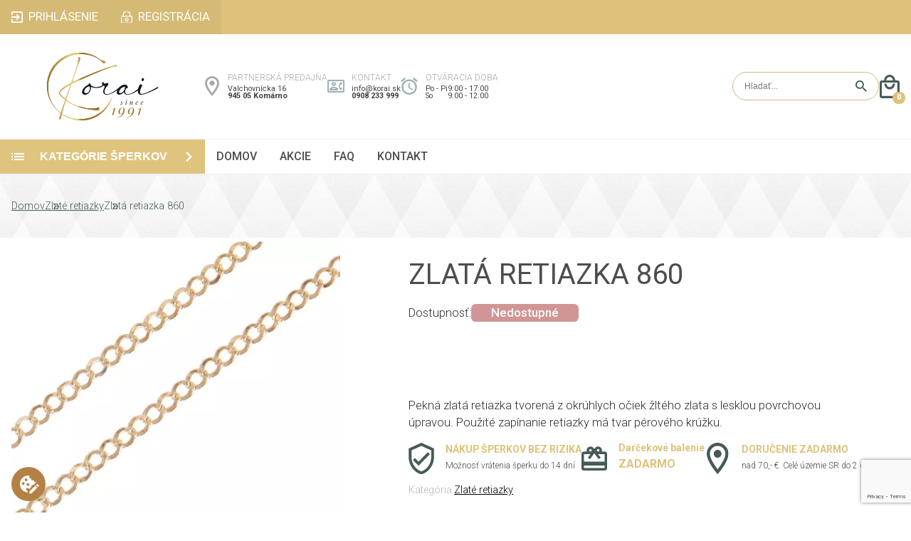

--- FILE ---
content_type: text/html; charset=UTF-8
request_url: https://www.korai.sk/3927/zlata-retiazka-860?v=be15f570d26a459abb1e556082027b76
body_size: 28502
content:
<!DOCTYPE html>
<!--[if lt IE 7]> <html class="no-js lt-ie9 lt-ie8 lt-ie7" lang="sk"> <![endif]-->
<!--[if IE 7]> <html class="no-js lt-ie9 lt-ie8" lang="sk"> <![endif]-->
<!--[if IE 8]> <html class="no-js lt-ie9" lang="sk"> <![endif]-->
<!--[if gt IE 8]><!--> <html class="no-js" lang="sk"> <!--<![endif]-->
    <head>
                    <!-- Global site tag (gtag.js) - Google Analytics -->
            <script type="text/javascript" async src="https://www.googletagmanager.com/gtag/js?id=G-QDZ6H7RF34" data-cookiecategory="analytics"></script>
            <script type="text/javascript" data-cookiecategory="analytics">
            window.dataLayer = window.dataLayer || [];
            function gtag(){dataLayer.push(arguments);}

            gtag('js', new Date());

            gtag('consent', 'default', {"ad_storage":"denied","ad_user_data":"denied","ad_personalization":"denied","analytics_storage":"denied"});

            gtag('config', 'G-QDZ6H7RF34', { 'debug_mode': false });
            gtag('config', 'AW-854181506');

            gtag('consent', 'update', {"ad_storage":"denied","ad_user_data":"denied","ad_personalization":"denied","analytics_storage":"denied"});
            </script>
                    <meta charset="utf-8">
        <!--[if IE]><meta http-equiv="X-UA-Compatible" content="IE=edge,chrome=1"><![endif]-->
        <title>Zlatá retiazka 860 | Korai.sk</title>
        <meta name="keywords" content="Zlatá retiazka, retiazka zo žltého zlata, dámska zlatá retiazka, pánska zlatá retiazka, jemná zlatá retiazka, výrazná zlatá retiazka, zlatá retiazka pre ženy, zlatá retiazka pre mužov, ženská zlatá retiazka, mužská zlatá retiazka, detská zlatá retiazka, z">
        <meta name="description" content="Klasická zlatá retiazka tvorená z okrúhlych očiek žltého zlata.">
        <meta name="viewport" content="minimum-scale=1.0, maximum-scale=5.0, initial-scale=1.0, user-scalable=yes, shrink-to-fit=no, width=device-width">
        <meta name="apple-mobile-web-app-capable" content="yes">
                        <meta name="robots" content="index, follow">
                        <link rel="alternate" hreflang="x-default" href="https://www.korai.sk/3927/zlata-retiazka-860">
        <link rel="canonical" href="https://www.korai.sk/3927/zlata-retiazka-860">
        <link rel="schema.dcterms" href="http://purl.org/dc/terms/">
        <meta name="author" content="KORAI">
        <meta name="generator" content="KORAI">

        <meta name="google-site-verification" content="j_6-IpGRT_JESalKyRh79MVAlkio1Gqp8RZrGZhtHVU">
        <meta name="google-site-verification" content="n78kXMHIixaN71QwoBrgJnDmsJHCSnPhgF5RwGcOqv4">
        <meta name="seobility" content="a474feb5d19930dc4841c5613b07526e">

        <link rel="apple-touch-icon" sizes="180x180" href="https://www.korai.sk/themes/main-opt/favicon/apple-touch-icon.png?v175">
        <link rel="icon" type="image/png" sizes="32x32" href="https://www.korai.sk/themes/main-opt/favicon/favicon-32x32.png?v175">
        <link rel="icon" type="image/png" sizes="16x16" href="https://www.korai.sk/themes/main-opt/favicon/favicon-16x16.png?v175">
        <link rel="manifest" href="https://www.korai.sk/themes/main-opt/favicon/site.webmanifest?v175">
        <link rel="mask-icon" href="https://www.korai.sk/themes/main-opt/favicon/safari-pinned-tab.svg?v175" color="#5bbad5">
        <link rel="shortcut icon" href="https://www.korai.sk/themes/main-opt/favicon/favicon.ico?v175">
        <meta name="msapplication-TileColor" content="#ffc40d">
        <meta name="msapplication-config" content="https://www.korai.sk/themes/main-opt/favicon/browserconfig.xml?v175">
        <meta name="theme-color" content="#ffffff">

        <link rel="preconnect" href="https://common.fatcamel.sk">
        <link rel="preconnect" href="https://fonts.googleapis.com">
        <link rel="preconnect" href="https://fonts.gstatic.com" crossorigin>
        <link rel="preconnect" href="https://www.googletagmanager.com">

        <meta property="og:url" content="https://www.korai.sk/3927/zlata-retiazka-860">
        <meta property="og:type" content="website">
        <meta property="og:title" content="Zlatá retiazka 860">
        <meta property="og:locale" content="sk_SK">
        <meta name="DC.coverage" content="slovak">
                <meta name="DC.format" content="text/html">
        <meta name="DC.identifier" content="https://www.korai.sk/3927/zlata-retiazka-860">
        <meta name="DC.publisher" content="KORAI">
        <meta name="DC.title" content="Zlatá retiazka 860">
        <meta name="DC.type" content="Text">
        <meta name="twitter:title" content="Zlatá retiazka 860">
        <meta name="twitter:card" content="summary">
        <meta property="og:site_name" content="KORAI">
        <meta property="twitter:site" content="KORAI">
        <meta property="twitter:creator" content="KORAI">
        <meta property="twitter:domain" content="https://www.korai.sk/">

        <style>
            :root{--error:#df0024;--error-background:#ffd8de;--success:#5aa102;--success-background:#defdb7;--base-transition:all 300ms ease;--base-font-size:calc(1rem + ((100vw - 320px) / (1920 - 320)));--base-font-color:#2e2e2e;--main-color:#dec27a;--main-color-hover:#c7b06e;--alt-main-color:#d4ba75;--input-border-color:var(--alt-main-color);--input-background-color:#fff;--button-background-color:#dfc47d;--button-background-color-hover:#cfb265;--leftside-width:clamp(18rem, 22vw, 21.5rem);--category-transition:all 750ms ease;--alt-font-color:#475959;--light-gray:#a8a8a8;--price-color:#896B1E;--button-border-radius:.3rem;--menu-font-color:#4d4d4d;--light-gray-border:#f0f0f0;--alt-font-color-2:#4c4c4c;--icon-image:url(https://www.korai.sk/themes/main-opt/images/logo.svg)}*{outline-width:0;outline:none;box-sizing:border-box;margin:0;padding:0}html{-moz-text-size-adjust:none;-webkit-text-size-adjust:none;text-size-adjust:none;overflow-x:hidden}html,button,input,select,textarea{color:var(--base-font-color)}body{font-family:'Roboto',sans-serif;background:#fff;font-size:var(--base-font-size);line-height:1;color:var(--base-font-color);display:flex;flex-direction:column;scroll-behavior:smooth;scroll-snap-type:y proximity;overflow:hidden;position:relative}body>header,body>section,body>article,body>div{scroll-snap-align:start}html.noscroll,body.noscroll{overflow-y:hidden}::-moz-selection{background:#b3d4fc;text-shadow:none}::selection{background:#b3d4fc;text-shadow:none}hr{display:block;height:1px;border:0;border-top:1px solid #ccc;margin:1em 0;padding:0}img{vertical-align:middle}fieldset{border:0;margin:0;padding:0}textarea{resize:vertical}picture.lazy{overflow:hidden;display:block}source[data-srcset],img[data-srcset],img[data-src]{min-width:1px;display:block;min-height:auto}.lazy source[data-srcset],.lazy img[data-srcset],.lazy img[data-src],img.lazy[data-srcset],img.lazy[data-src]{min-width:1px;min-height:1px;display:block}picture img,img{transition:var(--base-transition)}picture.lazy img,img.lazy{filter:blur(1em)}input[type=text],input[type=password],input[type=email],input[type=date],input[type=time],input[type=tel],input[type=number],select,textarea{background:var(--input-background-color);color:var(--base-font-color);border:solid var(--input-border-color) 1px;padding:1rem;font-size:1rem;transition:var(--base-transition);border-radius:var(--button-border-radius)}input[type=text]:focus,input[type=password]:focus,input[type=email]:focus,input[type=date]:focus,input[type=time]:focus,input[type=tel]:focus,input[type=number]:focus,select:focus,textarea:focus{background:var(--input-background-color);color:var(--base-font-color)}input[type=submit],button,.button{border:solid var(--input-border-color) 1px;background:var(--button-background-color);color:#fff;padding:1rem 1.5rem;text-transform:uppercase;transition:var(--base-transition);cursor:pointer;font-size:1rem;font-weight:600;border-radius:var(--button-border-radius)}input[type=submit]:hover,button:hover,.button:hover{background:var(--button-background-color-hover)}a.button{text-decoration:none;display:inline-block}input[type=radio],input[type=checkbox]{position:relative;-webkit-appearance:none;-moz-appearance:none;width:.75rem;height:.75rem;padding:0;z-index:1}input[type=radio]::before,input[type=checkbox]::before{content:'';position:absolute;top:-.25rem;left:-.25rem;right:-.25rem;bottom:-.25rem;background:var(--input-background-color);border:solid var(--input-border-color) 1px;border-radius:99vw;z-index:2;padding:.5rem}input[type=radio]::after,input[type=checkbox]::after{content:'';position:absolute;top:0;left:0;right:0;bottom:0;background:var(--input-border-color);border-radius:99vw;z-index:3;opacity:0;transition:var(--base-transition)}input[type=radio]:checked::after,input[type=checkbox]:checked::after{opacity:1;border-radius:99vw}.error{background:var(--error-background);color:var(--error);border:solid var(--error) 1px}.success{background:var(--success-background);color:var(--success);border:solid var(--success) 1px}.error-label{border-radius:var(--button-border-radius);padding:.35rem;font-size:.9rem}.message-tooltip{width:100%;padding:1rem 1.5rem;margin:0 0 1rem 0;border-radius:var(--button-border-radius)}.message-tooltip.error,.message-tooltip.error a{color:var(--error)}.message-tooltip.success,.message-tooltip.success a{color:var(--success)}.message-tooltip a:hover{text-decoration:none}.message-tooltip.header_message{margin:1rem;width:calc(100% - 2rem);text-align:center}.modal-overlay{position:fixed;top:0;bottom:0;left:0;right:0;opacity:0;background:rgba(0,0,0,.5);display:flex;align-items:flex-start;justify-content:center;transition:var(--base-transition);z-index:9999}.modal-overlay.active{opacity:1}.chromeframe{margin:.2rem 0;background:#ccc;color:#000;padding:.2rem 0}.container{width:100%;max-width:1450px;padding:0;margin:0 auto}.header{display:flex;flex-direction:column}.header .top-line-wrapper{background:var(--main-color)}.header .top-line{display:flex;align-items:center;justify-content:space-between}.header .top-line ul{list-style:none;display:flex}.header .top-line ul.user-menu{background:var(--alt-main-color)}.header .top-line ul li a{display:flex;padding:1rem;color:#fff;text-decoration:none;font-weight:400;text-transform:uppercase;transition:var(--base-transition);justify-content:center}.header .top-line ul li a:hover{background:var(--main-color-hover)}.header .top-line ul li a span{display:inline-block}.header .top-line .user-menu li a.login span{background:url([data-uri]) no-repeat left center;background-size:1rem;padding:0 0 0 1.5rem}.header .middle-line .hamburger-menu .hamburger-menu-wrapper ul li a.login span{background:url([data-uri]) no-repeat left center;background-size:.75rem;padding:0 0 0 1.25rem}.header .top-line .user-menu li a.login:hover span{background:url([data-uri]) no-repeat left center;background-size:1rem}.header .top-line .user-menu li a.registration span{background:url(https://www.korai.sk/themes/main-opt/images/registration.svg) no-repeat left center;background-size:1rem;padding:0 0 0 1.5rem}.header .middle-line .hamburger-menu .hamburger-menu-wrapper ul li a.registration span{background:url(https://www.korai.sk/themes/main-opt/images/registration_gray.svg) no-repeat left center;background-size:.75rem;padding:0 0 0 1.25rem}.header .top-line .user-menu li a.registration:hover span{background:url(https://www.korai.sk/themes/main-opt/images/registration.svg) no-repeat left center;background-size:1rem}.header .top-line .user-menu li a.orders span{background:url(https://www.korai.sk/themes/main-opt/images/orders.svg) no-repeat left center;background-size:1rem;padding:0 0 0 1.5rem}.header .middle-line .hamburger-menu .hamburger-menu-wrapper ul li a.orders span{background:url(https://www.korai.sk/themes/main-opt/images/orders_gray.svg) no-repeat left center;background-size:.75rem;padding:0 0 0 1.25rem}.header .top-line .user-menu li a.orders:hover span{background:url(https://www.korai.sk/themes/main-opt/images/orders.svg) no-repeat left center;background-size:1rem}.header .top-line .user-menu li a.my-profile span{background:url([data-uri]) no-repeat left center;background-size:1rem;padding:0 0 0 1.5rem}.header .middle-line .hamburger-menu .hamburger-menu-wrapper ul li a.my-profile span{background:url([data-uri]) no-repeat left center;background-size:.75rem;padding:0 0 0 1.25rem}.header .top-line .user-menu li a.my-profile:hover span{background:url([data-uri]) no-repeat left center;background-size:1rem}.header .top-line .user-menu li a.logout span{background:url([data-uri]) no-repeat left center;background-size:1rem;padding:0 0 0 1.5rem}.header .middle-line .hamburger-menu .hamburger-menu-wrapper ul li a.logout span{background:url([data-uri]) no-repeat left center;background-size:.75rem;padding:0 0 0 1.25rem}.header .top-line .user-menu li a.logout:hover span{background:url([data-uri]) no-repeat left center;background-size:1rem}.header .middle-line{display:flex;gap:clamp(1rem, 2vw, 2rem);align-items:center;justify-content:space-between;padding:clamp(1rem, 2vw, 1.5rem) 0}.header .middle-line .logo{display:flex;width:var(--leftside-width);justify-content:center}.header .middle-line .logo img{width:clamp(10rem, 12vw, 12rem)!important;height:auto!important}.header .middle-line .info-cards{display:flex;gap:2rem}.header .middle-line .info-card{display:flex;flex-direction:column;gap:.25rem}.header .middle-line .info-card .title,.footer .middle-line .contact .address .store-title{font-size:.75rem;color:var(--light-gray);text-transform:uppercase;font-weight:300;margin:0 0 .35rem 0}.header .middle-line .info-card p{font-size:.68rem;color:#424242}.header .middle-line .info-card p a{color:#424242;text-decoration:none}.header .middle-line .info-card p a:hover{text-decoration:underline}.header .middle-line .info-card p:nth-child(3){font-weight:600}.header .middle-line .info-card .opening-hours{display:flex;gap:.5rem}.header .middle-line .info-card.position{background:url([data-uri]) no-repeat left center;background-size:1.25rem;padding-left:2rem}.header .middle-line .info-card.contact{background:url([data-uri]) no-repeat left center;background-size:1.5rem;padding-left:2.15rem}.header .middle-line .info-card.opening-hours-wrapper{background:url([data-uri]) no-repeat left center;background-size:1.5rem;padding-left:2.15rem}.header .middle-line .search-form{background:#fff;border:solid var(--input-border-color) 1px;border-radius:99vw;padding:0 .5rem 0 1rem;display:flex;align-items:stretch;gap:.5rem;margin-left:auto}.header .middle-line .search-form input[type=text]{border:0;padding:.75rem 0;font-size:.75rem}.header .middle-line .search-form input[type=submit]{background:url([data-uri]) no-repeat center;background-size:1rem;text-indent:-9999vw;width:2rem;padding:0;border:0}.header .middle-line .mobile-search{display:none;background:url([data-uri]) no-repeat center;background-size:contain;text-indent:-9999vw;width:1.8rem;height:2.1rem}.header .middle-line .hamburger-menu{display:none;margin-right:1rem;position:relative}.header .middle-line .minicart{display:flex;width:1.8rem;height:2.1rem;background:url([data-uri]) no-repeat center;background-size:contain;position:relative}.header .middle-line .minicart .total-count{position:absolute;bottom:-.5rem;right:-.5rem;background:var(--main-color);color:#fff;border-radius:99vw;font-size:.65rem;width:1.1rem;height:1.1rem;display:flex;align-items:center;justify-content:center;font-weight:800}.header .bottom-line-wrapper{border-top:solid #f0f0f0 1px;border-bottom:solid #f0f0f0 1px}.header .bottom-line{display:flex;align-items:stretch;gap:1.3rem;position:relative}.header .bottom-line .specials-link{display:none;background:#B4A745;align-items:center;padding:1rem 1.5rem;font-weight:600;text-transform:uppercase;color:#fff;text-decoration:none;order:2}.header .bottom-line .category-button{font-size:1rem;width:var(--leftside-width);min-width:var(--leftside-width);border:0;border-radius:0;text-align:left;background:var(--button-background-color) url([data-uri]) no-repeat 1rem center;background-size:1.1rem;display:flex;align-items:center;justify-content:space-between;padding:0 1rem 0 0;line-height:1}.header .bottom-line .category-button span{display:flex;padding:0 0 0 3.5rem}.header .bottom-line .category-button i{display:inline-block;width:.85rem;height:.85rem;background:url([data-uri]) no-repeat center;background-size:contain;transition:var(--base-transition);transform:rotate(90deg)}.header .bottom-line .category-button.opened i{transform:rotate(0deg)}.header .bottom-line .menu{display:flex;align-items:center;flex:1}.header .bottom-line .menu ul{list-style:none;display:flex}.header .bottom-line .menu ul li{transform-origin:0 0}.header .bottom-line .menu ul li.hidden{transform:scaleX(0)}.header .bottom-line .menu ul a{color:var(--menu-font-color);text-transform:uppercase;font-weight:500;text-decoration:none;display:flex;padding:1rem;font-size:1rem;position:relative}.header .bottom-line .menu ul a::before{position:absolute;content:'';width:100%;height:0;left:0;top:0;background:var(--main-color);transition:var(--base-transition)}.header .bottom-line .menu ul a:hover::before{height:3px;top:-3px}.header .bottom-line .hamburger-menu{display:flex;align-items:center;position:absolute;top:0;right:0;bottom:0}.header .bottom-line .hamburger-menu .hamburger-menu-wrapper,.header .middle-line .hamburger-menu .hamburger-menu-wrapper{display:grid;grid-template-rows:0fr;transition:var(--base-transition);overflow-y:hidden;position:absolute;top:100%;right:0;z-index:6;box-shadow:0 0 0 0 rgba(0,0,0,0);border:solid rgba(240,240,240,0) 1px;width:max-content}.header .middle-line .hamburger-menu .hamburger-menu-wrapper{margin:1rem 0 0 0}.page-menu-toggle:checked~.header .bottom-line .hamburger-menu .hamburger-menu-wrapper,.header-menu-toggle:checked~.header .middle-line .hamburger-menu .hamburger-menu-wrapper{grid-template-rows:1fr;border:solid rgba(240,240,240,1) 1px;box-shadow:.5rem .5rem 1rem 0 rgba(0,0,0,.25)}.header .bottom-line .hamburger-menu .hamburger-menu-wrapper ul,.header .middle-line .hamburger-menu .hamburger-menu-wrapper ul{list-style-type:none;display:flex;flex-direction:column;overflow:hidden;background:#fff}.header .bottom-line .hamburger-menu .hamburger-menu-wrapper ul li,.header .middle-line .hamburger-menu .hamburger-menu-wrapper ul li{margin:0 .5rem;border-bottom:solid rgba(240,240,240,1) 1px}.header .bottom-line .hamburger-menu .hamburger-menu-wrapper ul li:nth-last-child(1),.header .middle-line .hamburger-menu .hamburger-menu-wrapper ul li:nth-last-child(1){border:0}.header .bottom-line .hamburger-menu .hamburger-menu-wrapper ul li a,.header .middle-line .hamburger-menu .hamburger-menu-wrapper ul li a{display:flex;padding:1rem;color:var(--menu-font-color);text-decoration:none;text-transform:uppercase;font-weight:500;transition:var(--base-transition);position:relative}.header .bottom-line .hamburger-menu .hamburger-menu-wrapper ul li a::before,.header .bottom-line .hamburger-menu .hamburger-menu-wrapper ul li a::after,.header .middle-line .hamburger-menu .hamburger-menu-wrapper ul li a::before,.header .middle-line .hamburger-menu .hamburger-menu-wrapper ul li a::after{background:#fff;content:'';position:absolute;top:0;bottom:0;width:.5rem;transition:var(--base-transition)}.header .bottom-line .hamburger-menu .hamburger-menu-wrapper ul li a::before,.header .middle-line .hamburger-menu .hamburger-menu-wrapper ul li a::before{left:-.5rem}.header .bottom-line .hamburger-menu .hamburger-menu-wrapper ul li a::after,.header .middle-line .hamburger-menu .hamburger-menu-wrapper ul li a::after{right:-.5rem}.header .bottom-line .hamburger-menu .hamburger-menu-wrapper ul li a:hover,.header .middle-line .hamburger-menu .hamburger-menu-wrapper ul li a:hover{background:var(--main-color)}.header .bottom-line .hamburger-menu .hamburger-menu-wrapper ul li a:hover::before,.header .bottom-line .hamburger-menu .hamburger-menu-wrapper ul li a:hover::after,.header .middle-line .hamburger-menu .hamburger-menu-wrapper ul li a:hover::before,.header .middle-line .hamburger-menu .hamburger-menu-wrapper ul li a:hover::after{background:var(--main-color)}.footer{display:flex;flex-direction:column}.footer .newsletter-wrapper{background:var(--main-color)}.footer .newsletter{display:grid;grid-template-columns:2fr 3fr;grid-template-rows:auto;padding:clamp(1.5rem, 4vw, 3.5rem) 0;align-items:center;column-gap:2rem}.footer .newsletter .title{grid-column:1 / 2;grid-row:2 / 3;color:#fff;font-family:'Cormorant Garamond',serif;font-size:3.7rem;text-transform:uppercase;font-weight:600}.footer .newsletter .description{grid-column:1 / 2;grid-row:3 / 4;color:#485a5a;font-weight:400;font-size:1.1rem}.footer .newsletter .newsletter-form{grid-column:2 / 3;grid-row:2 / 4;display:grid;grid-template-columns:2fr 2fr 1fr;grid-template-rows:repeat(2,auto);column-gap:1rem;row-gap:1rem}.footer .newsletter .newsletter-form input[type=submit]{background:#2e2e2e;color:#fff;font-weight:500;border:0;transition:var(--base-transition)}.footer .newsletter .newsletter-form input[type=submit]:hover{background:#000}.footer .newsletter .newsletter-form .privacy{display:flex;grid-column:1 / 4;grid-row:2 / 3;gap:1rem;align-items:center;padding:0 0 0 .25rem}.footer .newsletter .newsletter-form .privacy a{color:#fff}.footer .newsletter .newsletter-form .privacy a:hover{text-decoration:none}.footer .newsletter .newsletter-message{grid-column:1 / 3;grid-row:1 / 2}.footer .ratings-wrapper,.footer .middle-line-wrapper{border-bottom:solid #f0f0f0 1px;padding:2rem 0}.footer .ratings{display:flex;flex-direction:column;gap:2rem}.footer .ratings .header{display:grid;grid-template-columns:auto;grid-template-rows:auto;margin:0 auto;align-items:center;column-gap:1rem;position:relative}.footer .ratings .header::after{content:'';position:absolute;left:1rem;right:1rem;height:1px;bottom:-1rem;background:var(--alt-font-color)}.footer .ratings .header .icon{grid-column:1 / 2;grid-row:1 / 3;background:url([data-uri]) no-repeat center;background-size:contain;width:4rem;height:3.7rem}.footer .ratings .header .line{display:none}.footer .ratings .header .title{grid-column:2 / 3;grid-row:1 / 2;font-family:'Cormorant Garamond',serif;font-size:2.3rem;font-weight:600;color:#2e2e2e;text-transform:uppercase;justify-self:center}.footer .ratings .header .description{grid-column:2 / 3;grid-row:2 / 3;color:var(--alt-font-color);font-weight:300;font-size:1.1rem;white-space:pre-wrap;justify-self:center}.footer .ratings .rating-list{display:grid;grid-template-columns:repeat(4,1fr);grid-template-rows:auto;gap:1.5rem;margin:2rem 0 0 0}.footer .ratings .rating-list .item{overflow:hidden;position:relative}.footer .ratings .rating-list .item img{width:100%!important;height:100%!important;object-fit:cover;z-index:1}.footer .ratings .rating-list .item .content{position:absolute;display:flex;flex-direction:column;align-items:center;justify-content:center;background:rgba(0,0,0,.4);z-index:2;top:0;right:0;left:0;bottom:0;color:#fff;padding:2rem;gap:.5rem}.footer .ratings .rating-list .item .content p{font-weight:300;text-align:center!important}.footer .ratings .rating-list .item .content .text{max-height:10rem;overflow:hidden;display:-webkit-box;-webkit-line-clamp:4;-webkit-box-orient:vertical;line-height:1.5}.footer .ratings .rating-list .item .content .name{font-size:.9rem;font-weight:600}.footer .middle-line{display:grid;grid-template-columns:3fr 3fr 5fr 2fr;grid-template-rows:auto;column-gap:clamp(2rem, 4vw, 3.5rem);padding:0 2rem}.footer .middle-line .logo-and-text{display:flex;flex-direction:column;gap:2rem;color:#4b5c60;padding:0 clamp(1rem, 3vw, 3rem) 0 0}.footer .middle-line .logo-and-text img{max-width:100%;height:auto!important}.footer .middle-line .logo-and-text p{line-height:1.2}.footer .middle-line .menu,.footer .middle-line .contact{display:flex;flex-direction:column;gap:2rem}.footer .middle-line .title{font-family:'Cormorant Garamond',serif;font-size:1.7rem;font-weight:600;text-transform:uppercase}.footer .middle-line .menu ul{list-style:none;display:flex;flex-direction:column;gap:1.25rem}.footer .middle-line .menu ul a{color:#000;text-decoration:none}.footer .middle-line .menu ul a:hover{text-decoration:underline}.footer .middle-line .contact{gap:1rem}.footer .middle-line .contact .title{margin:0 0 1rem 0}.footer .middle-line .contact p a{color:#424242;text-decoration:none}.footer .middle-line .contact p a:hover{text-decoration:underline}.footer .middle-line .contact .address,.footer .middle-line .contact .email-and-phone{display:flex;flex-direction:column;gap:.25rem}.footer .middle-line .contact .email-and-phone{gap:1rem}.footer .middle-line .contact .address p{font-size:.9rem}.footer .middle-line .contact .address p:nth-child(3){font-weight:500}.footer .middle-line .contact .email-and-phone p:nth-child(1){font-size:1.2rem}.footer .middle-line .contact .email-and-phone p:nth-child(2){font-size:1.3rem;font-weight:500}.footer .middle-line .contact .social-media{display:flex;gap:2rem}.footer .middle-line .contact .social-media a{display:inline-block;text-indent:-9999vw;width:2rem;height:2rem}.footer .middle-line .contact .social-media a.instagram{background:url([data-uri]) no-repeat center;background-size:contain}.footer .middle-line .contact .social-media a.facebook{background:url([data-uri]) no-repeat center;background-size:contain}.footer .bottom-line{display:flex;gap:2rem;justify-content:space-between;align-items:center;padding:1rem 0}.footer .bottom-line .partners{display:flex;gap:1rem;justify-content:flex-start;align-items:center}.footer .bottom-line .partners img{height:2rem!important;width:auto!important}.footer .bottom-line .partners img:nth-child(3){height:2.5rem!important}.footer .bottom-line .partners img:nth-child(4){height:.7rem!important}.footer .bottom-line .user-menu{list-style:none;display:flex;align-items:center;gap:1.5rem}.footer .bottom-line .user-menu li{position:relative}.footer .bottom-line .user-menu li::after{content:'';position:absolute;top:0;bottom:0;width:1px;right:-.75rem;background:#000}.footer .bottom-line .user-menu li:nth-last-child(1)::after{display:none}.footer .bottom-line .user-menu li a{color:#000}.footer .bottom-line .user-menu li a:hover{text-decoration:none}.content-wrapper{display:flex;gap:1.2rem;justify-content:stretch;padding:0 0 2rem 0}main.content{flex-grow:1;max-width:calc(100% - var(--leftside-width) - 1.2rem)}.leftside{display:flex;flex-direction:column;width:var(--leftside-width);gap:1.5rem}.leftside .categories{overflow-y:hidden;transition:var(--category-transition);display:grid;grid-template-rows:1fr}.leftside .categories.closed{grid-template-rows:0fr}.leftside .categories ul{list-style-type:none;display:flex;flex-direction:column;overflow:hidden}.leftside .categories ul li{border-bottom:solid 1px #f0f0f0}.leftside .categories ul li a{display:flex;align-items:center;gap:.75rem;padding:.95rem 0;color:var(--alt-font-color-2);text-decoration:none;text-transform:uppercase;font-weight:600}.leftside .categories>ul{padding:0 1.3rem;border:1px solid #f0f0f0;border-top:0}.leftside .categories ul li.hasChild>.child-wrapper{transition:var(--category-transition);display:grid;grid-template-rows:0fr}.leftside .categories ul li.hasChild.opened.animate>.child-wrapper{grid-template-rows:1fr}.leftside .categories ul li.hasChild ul{margin-left:.5rem}.leftside .categories ul li.hasChild li a{margin-left:2rem}.leftside .categories ul li.hasChild li:nth-last-child(1),.leftside .categories>ul>li:nth-last-child(1){border:0}.leftside .categories ul li.hasChild li:nth-child(1) a{padding-top:.25rem}.leftside .categories ul li a img{margin-left:.15rem;width:1.2rem;height:auto!important}.leftside .categories ul li.hasChild a .arrow{display:inline-block;width:.85rem;height:.85rem;background:url([data-uri]) no-repeat center;background-size:contain;margin-left:auto;transition:var(--base-transition)}.leftside .categories ul li.hasChild.opened.animate>a .arrow{transform:rotate(90deg)}.leftside .offers,.eshop .offers-placeholder.offers{display:flex;flex-direction:column;margin:0 1.3rem;list-style:none;align-items:stretch}.leftside .offers .offer,.eshop .offers-placeholder.offers .offer,.eshop.detail .product-block .offers .offer{display:grid;grid-template-columns:clamp(2rem, 3vw, 2.25rem) 1fr;grid-template-rows:repeat(2,auto);border-bottom:solid 1px #f0f0f0;padding:1rem;column-gap:clamp(1.5rem, 3vw, 2.25rem);align-items:center}.leftside .offers .offer:nth-child(1),.eshop .offers-placeholder.offers .offer:nth-child(1){border-top:solid 1px #f0f0f0}.leftside .offers .offer img,.eshop .offers-placeholder.offers .offer img,.eshop.detail .product-block .offers .offer img{grid-column:1 / 2;grid-row:1 / 3;width:100%!important;height:2.8rem!important;object-fit:contain}.leftside .offers .offer .title,.eshop .offers-placeholder.offers .title,.eshop.detail .product-block .offers .offer .title{grid-column:2 / 3;grid-row:1 / 2;color:var(--main-color);text-transform:uppercase;font-weight:600;font-size:.87rem}.leftside .offers .offer .description,.eshop .offers-placeholder.offers .offer .description,.eshop.detail .product-block .offers .offer .description{grid-column:2 / 3;grid-row:2 / 3;color:var(--alt-font-color-2);font-size:.75rem}.leftside .offers .offer.packaging .title,.eshop .offers-placeholder.offers .offer.packaging .title,.eshop.detail .product-block .offers .offer.packaging .title{text-transform:none}.leftside .offers .offer.packaging .description,.eshop .offers-placeholder.offers .offer.packaging .description,.eshop.detail .product-block .offers .offer.packaging .description{text-transform:uppercase;font-size:1rem;color:var(--main-color);font-weight:600}.leftside .specials,.eshop .specials-placeholder.specials{display:flex;flex-direction:column;margin:0 1.3rem}.leftside .specials .header,.eshop .specials-placeholder.specials .header{display:flex;flex-direction:column;gap:1rem}.leftside .specials .header .line,.eshop .specials-placeholder.specials .header .line{display:none}.leftside .specials .header .title,.eshop .specials-placeholder.specials .header .title{color:var(--alt-font-color);text-transform:uppercase;font-size:1.06rem;font-weight:600;border-bottom:solid var(--alt-font-color) 2px;padding:0 0 .35rem 0}.leftside .specials .products,.eshop .specials-placeholder.specials .products{list-style:none;display:flex;flex-direction:column}.leftside .specials .products .product,.eshop .specials-placeholder.specials .products .product{border-bottom:solid 1px #f0f0f0;padding:1rem 0}.leftside .specials .products .product a,.eshop .specials-placeholder.specials .products .product a{display:grid;grid-template-columns:1fr 4fr;grid-template-rows:repeat(2,auto);column-gap:clamp(1rem, 1.5vw, 1.25rem);row-gap:.5rem;align-items:center;text-decoration:none}.leftside .specials .products .product a .image,.eshop .specials-placeholder.specials .products .product a .image{grid-column:1 / 2;grid-row:1 / 3}.leftside .specials .products .product a .image img,.eshop .specials-placeholder.specials .products .product a .image img{width:100%!important;height:100%!important;object-fit:cover;transition:var(--base-transition)}.leftside .specials .products .product a:hover .image img,.eshop .specials-placeholder.specials .products .product a:hover .image img{transform:scale(1.2) rotate(1deg)}.leftside .specials .products .product a .title,.eshop .specials-placeholder.specials .products .product a .title{color:var(--alt-font-color);font-weight:600}.leftside .specials .products .product a .prices,.eshop .specials-placeholder.specials .products .product a .prices{display:flex;flex-direction:column;gap:.25rem;color:var(--price-color)}.leftside .specials .products .product a .prices small,.eshop .specials-placeholder.specials .products .product a .prices small{color:var(--light-gray);text-decoration:line-through;font-size:.9rem}.leftside .specials .products .product a .prices strong,.eshop .specials-placeholder.specials .products .product a .prices strong{font-weight:800}.leftside .banners{display:flex;flex-direction:column;gap:1.3rem;padding:0 1.3rem}.leftside .banners .banner img{width:100%!important;object-fit:cover}.hamburger-menu-icon{display:flex;flex-direction:column;gap:.5rem;cursor:pointer;width:2.5rem;height:2.5rem;position:relative;transition:var(--base-transition)}.hamburger-menu-icon i{display:block;height:.25rem;width:2.5rem;background:var(--menu-font-color);position:absolute;left:0;top:calc(50% - (.25rem / 2));transition:var(--base-transition)}.hamburger-menu-icon i.one{top:calc(50% - (.25rem / 2) - .75rem)}.hamburger-menu-icon i.three{top:calc(50% - (.25rem / 2) + .75rem)}.page-menu-toggle:checked~.header .bottom-line .hamburger-menu-icon i.one,.page-menu-toggle:checked~.header .bottom-line .hamburger-menu-icon i.two,.header-menu-toggle:checked~.header .middle-line .hamburger-menu-icon i.one,.header-menu-toggle:checked~.header .middle-line .hamburger-menu-icon i.two{transform:rotate(-45deg);top:50%}.page-menu-toggle:checked~.header .bottom-line .hamburger-menu-icon i.three,.header-menu-toggle:checked~.header .middle-line .hamburger-menu-icon i.three{transform:rotate(45deg);top:50%}.page-menu-toggle:checked~.header .bottom-line .hamburger-menu-icon i.two,.header-menu-toggle:checked~.header .middle-line .hamburger-menu-icon i.two{opacity:0}.header .bottom-line .hamburger-menu-icon.hidden{transform:scale(0)}.breadcrumb{list-style:none;display:flex;flex-wrap:wrap;gap:1.75rem;color:var(--alt-font-color);font-weight:300;font-size:1.1rem;white-space:pre-wrap}.breadcrumb li{position:relative}.breadcrumb li::after{content:'';position:absolute;top:0;right:-1.35rem;width:.75rem;bottom:0;background:url(https://www.korai.sk/themes/main-opt/images/chevron-right.svg) no-repeat center;background-size:.75rem}.breadcrumb li:nth-last-child(1)::after{display:none}.breadcrumb li a{color:var(--alt-font-color);display:inline-block}.breadcrumb li span{display:inline-block}.breadcrumb li a:hover{text-decoration:none}.eshop.category .description a,.eshop.checkout .step-3-checkbox a,.eshop.checkout .finish-content a,.show-order .step-3-checkbox a,.pages .description a,.eshop.detail .product-block .description a,.blog .description a{color:var(--main-color);font-weight:700;transition:var(--base-transition)}.eshop.category .description a:hover,.eshop.checkout .step-3-checkbox a:hover,.eshop.checkout .finish-content a:hover,.show-order .step-3-checkbox a:hover,.pages .description a:hover,.eshop.detail .product-block .description a:hover,.blog .description a:hover{color:var(--main-color-hover)}.eshop.category .description p,.eshop.checkout .finish-content p,.pages .description p,.eshop.detail .product-block .description p,.blog .description p{margin:0 0 1.5rem 0;line-height:1.5}.eshop.category .description p:nth-last-child(1),.eshop.checkout .finish-content p:nth-last-child(1),.pages .description p:nth-last-child(1),.eshop.detail .product-block .description p:nth-last-child(1),.blog .description p:nth-last-child(1){margin-bottom:0}.eshop.category .description ul,.eshop.checkout .finish-content ul,.pages .description ul,.eshop.detail .product-block .description ul,.blog .description ul,.eshop.category .description ol,.eshop.checkout .finish-content ol,.pages .description ol,.eshop.detail .product-block .description ol,.blog .description ol{margin:0 0 1.5rem 2rem}.eshop.category .description img,.eshop.checkout .finish-content img,.pages .description img,.eshop.detail .product-block .description img,.blog .description img{max-width:100%!important;height:100%!important;object-fit:cover;padding:0;margin:1rem}.eshop.category .description img.image-left,.eshop.category .description img.image-right,.eshop.checkout .finish-content img.image-left,.eshop.checkout .finish-content img.image-right,.pages .description img.image-left,.pages .description img.image-right,.eshop.detail .product-block .description img.image-left,.eshop.detail .product-block .description img.image-right,.blog .description img.image-left,.blog .description img.image-right{max-width:50%!important;height:100%!important;padding:0 1.5rem 1rem 0;margin:0}.eshop.category .description img.image-left,.eshop.checkout .finish-content img.image-left,.pages .description img.image-left,.eshop.detail .product-block .description img.image-left,.blog .description img.image-left{float:left}.eshop.category .description img.image-right,.eshop.checkout .finish-content img.image-right,.pages .description img.image-right,.eshop.detail .product-block .description img.image-right,.blog .description img.image-right{padding:0 0 1rem 1.5rem;float:right}.eshop.category .description table,.eshop.checkout .finish-content table,.pages .description table,.eshop.detail .product-block .description table,.blog .description table{border-collapse:collapse}.eshop.category .description th,.eshop.checkout .finish-content th,.pages .description th,.eshop.detail .product-block .description th,.blog .description th{text-align:left;border:0;background:var(--button-background-color);padding:.6rem 1rem .5rem 1rem;color:#fff}.eshop.category .description tr th:nth-child(1),.eshop.checkout .finish-content tr th:nth-child(1),.pages .description tr th:nth-child(1),.eshop.detail .product-block .description tr th:nth-child(1),.blog .description tr th:nth-child(1){border-radius:.5rem 0 0 .5rem}.eshop.category .description tr th:nth-last-child(1),.eshop.checkout .finish-content tr th:nth-last-child(1),.pages .description tr th:nth-last-child(1),.eshop.detail .product-block .description tr th:nth-last-child(1),.blog .description tr th:nth-last-child(1){border-radius:0 .5rem .5rem 0}.eshop.category .description td,.eshop.checkout .finish-content td,.pages .description td,.eshop.detail .product-block .description td,.blog .description td{border:0;border-bottom:solid var(--light-gray) 1px;padding:.5rem 1rem}.eshop.category .description tr:nth-child(1) td,.eshop.checkout .finish-content tr:nth-child(1) td,.pages .description tr:nth-child(1) td,.eshop.detail .product-block .description tr:nth-child(1) td,.blog .description tr:nth-child(1) td{border-top:solid var(--light-gray) 1px}.collapsible{display:grid;grid-template-rows:0fr;transition:var(--base-transition)}.collapsible.open{grid-template-rows:1fr}.collapsible .collapsible-wrapper{display:flex;flex-direction:column;overflow:hidden}.pagination{display:flex;flex-wrap:wrap;gap:1rem;align-items:center;justify-content:center;margin:2rem 0 0 0}.pagination a,.pagination .current{display:flex;width:2.5rem;height:2.5rem;border:solid var(--main-color) 1px;border-radius:99vw;color:var(--main-color);text-decoration:none;align-items:center;justify-content:center;transition:var(--base-transition)}.pagination a:hover,.pagination .current{color:#fff;background:var(--main-color-hover)}.page-header{display:flex;flex-direction:column;gap:.5rem;padding:0 1rem 1.5rem 1rem;margin:0 1rem;border-bottom:solid #000 2px;align-items:center}.page-header .title{text-transform:uppercase;font-family:'Cormorant Garamond',serif;font-size:2.3rem;font-weight:600;text-align:center}@media only screen and (max-width:1450px){.container{width:calc(100% - 1rem);margin:0 1rem 0 0}.footer .newsletter,.footer .ratings,.footer .bottom-line{width:calc(100% - 2rem);margin:0 1rem}.footer .middle-line{width:100%;margin:0}.header .top-line{width:100%;margin:0;padding:0}}@media only screen and (max-width:1240px){.footer .newsletter{grid-template-columns:1fr 6fr 1fr;row-gap:1rem;padding-top:clamp(1rem, 3vw, 1.5rem);padding-bottom:clamp(2rem, 3vw, 3.5rem)}.footer .newsletter .title,.footer .newsletter .description{text-align:center;grid-column:2 / 3}.footer .newsletter .newsletter-form{grid-column:2 / 3;grid-row:4 / 5}}@media only screen and (max-width:1100px){.header .middle-line .info-card.opening-hours-wrapper{display:none}}@media only screen and (max-width:964px){.header .middle-line .info-card.contact{display:none}.footer .ratings .rating-list{grid-template-columns:repeat(3,1fr)}.footer .middle-line{grid-template-columns:1fr 1fr;row-gap:2.5rem}.footer .ratings .rating-list .item:nth-last-child(1){display:none}.footer .middle-line .logo-and-text{grid-column:1 / 2;grid-row:1 / 2;padding:0;align-items:center;text-align:center}.footer .middle-line .contact{grid-column:2 / 3;grid-row:1 / 2;align-items:center;text-align:center}.footer .middle-line .menu{align-items:center;text-align:center}}@media only screen and (max-width:880px){.header .top-line{justify-content:flex-end}.header .top-line .top-menu{display:none}.footer .newsletter .newsletter-form{grid-template-rows:repeat(3,auto);grid-template-columns:repeat(2,1fr)}.footer .newsletter .newsletter-form input[type=submit]{grid-row:2 / 3;grid-column:1 / 3}.footer .newsletter .newsletter-form .privacy{grid-row:3 / 4;grid-column:1 / 3}}@media only screen and (max-width:768px){.header .middle-line .info-card.position,.header .middle-line .search-form,.header .bottom-line .menu,.header .bottom-line .hamburger-menu,.leftside .offers,.leftside .specials,.leftside .banners,.header .middle-line .info-cards,.header .top-line ul.user-menu{display:none}.header .top-line,.header .bottom-line{margin:0;width:100%}.header .middle-line{justify-content:flex-start;gap:2rem}.header .middle-line .mobile-search,.header .middle-line .hamburger-menu{display:flex}.header .middle-line .mobile-search{margin-left:auto}.header .bottom-line{gap:1rem;background:var(--main-color)}.header .bottom-line .specials-link{display:flex}.header .bottom-line .category-button{flex:1}.content-wrapper{flex-direction:column;width:100%;justify-content:flex-start;margin:0;gap:0}.leftside{width:100%}main.content{max-width:100%}.footer .newsletter{padding-bottom:clamp(3rem, 3vw, 3.5rem)}.footer .ratings .header{grid-template-columns:1fr;grid-template-rows:repeat(4,auto);row-gap:.5rem}.footer .ratings .header .title{grid-column:1 / 2;grid-row:2 / 3;text-align:center}.footer .ratings .header .description{grid-column:1 / 2;grid-row:3 / 4;text-align:center}.footer .ratings .header .icon,.footer .ratings .header::after{display:none}.footer .ratings .header .line{height:2px;background:#474747;margin:1.25rem 0 0 0;position:relative;display:block}.footer .ratings .header .line.line-1{grid-row:1 / 2;margin:0 0 1.25rem 0}.footer .ratings .header .line::after{content:'';position:absolute;top:calc(50% - (1.8rem / 2));left:calc(50% - (4.3rem / 2));background:#fff url([data-uri]) no-repeat center;background-size:contain;width:4.3rem;height:1.8rem}.footer .bottom-line{flex-direction:column-reverse;gap:1rem;padding:2rem 0}.breadcrumb{justify-content:center;text-align:center}}@media only screen and (max-width:640px){.footer .ratings .rating-list{grid-template-columns:repeat(2,1fr)}.footer .ratings .rating-list .item:nth-last-child(1){display:block}.footer .newsletter .newsletter-form{grid-template-columns:1fr;grid-template-rows:repeat(4,auto);row-gap:1rem}.footer .newsletter .newsletter-form input[type=text]{grid-row:1 / 2;grid-column:1 / 2}.footer .newsletter .newsletter-form input[type=email]{grid-row:2 / 3;grid-column:1 / 2}.footer .newsletter .newsletter-form input[type=submit]{grid-row:3 / 4;grid-column:1 / 2}.footer .newsletter .newsletter-form .privacy{grid-row:4 / 5;grid-column:1 / 2}}@media only screen and (max-width:535px){.footer .middle-line{grid-template-columns:1fr}.footer .middle-line .contact{grid-column:1 / 2;grid-row:2 / 3}}@media only screen and (max-width:480px){.footer .newsletter,.footer .ratings .rating-list{grid-template-columns:1fr}.footer .newsletter{padding-left:1rem;padding-right:1rem}.footer .newsletter .title{font-size:3rem}.footer .newsletter .title,.footer .newsletter .description,.footer .newsletter .newsletter-form{grid-column:1 / 2}.footer .ratings .rating-list .item{margin:0 2rem}.footer .ratings .header .title{font-size:2.1rem}.footer .bottom-line .partners{flex-wrap:wrap;justify-content:center}.header .middle-line{width:calc(100% - 2rem);margin:0 1rem}.header .middle-line .mobile-search,.header .middle-line .minicart{width:2.1rem}.header .middle-line .logo{width:auto;justify-content:flex-start}.header .middle-line .logo img{width:clamp(9rem, 22vw, 12rem)!important}.header .bottom-line{gap:0}.header .bottom-line .category-button{width:auto;min-width:auto}}@media only screen and (max-width:375px){.header .middle-line .logo img{width:7.5rem!important}.header .middle-line .hamburger-menu{margin:0}.header .top-line ul.user-menu.logged-in{grid-template-columns:repeat(2,1fr);grid-template-rows:repeat(2,auto)}.header .top-line .user-menu.logged-in li:nth-child(1){grid-column:1 / 2;grid-row:1 / 2}.header .top-line .user-menu.logged-in li:nth-child(3){grid-column:2 / 3;grid-row:1 / 2}.header .top-line .user-menu.logged-in li:nth-child(2){grid-column:1 / 3;grid-row:2 / 3}.footer .ratings .rating-list .item{margin:0}.header .bottom-line .category-button span{font-size:.85rem;padding:0 0 0 2.5rem}}@media only screen and (max-width:320px){.header .middle-line .logo img{width:6rem!important}}.hide{display:none}.menu-toggle{display:none;height:0;width:0;padding:0;margin:0}:root{--product-item-border-radius:.25rem}.eshop.index,.eshop.category,.eshop.search,.eshop.pages,.eshop.cart,.eshop.login-register,.eshop.checkout,.eshop.registration,.eshop.login,.eshop.password-recovery,.eshop.new-password,.eshop.payment,.eshop.my-account,.eshop.my-orders,.eshop.show-order{padding:1.2rem 0 0 0;display:flex;flex-direction:column;gap:4rem}.eshop .banners{display:grid;gap:1.3rem}.eshop .top-banners{grid-template-columns:5fr 4fr;grid-template-rows:repeat(2,auto)}.eshop .top-banners-alt{grid-template-columns:5fr 4fr;grid-template-rows:1fr}.eshop .top-banners .banner{grid-row:2 / 3;position:relative}.eshop .top-banners .banner h1{position:absolute;z-index:-1;text-indent:-9999vw}.eshop .banners .banner img{position:relative;z-index:1;width:100%!important;object-fit:cover}.eshop .top-banners .top-1{grid-column:1 / 3;grid-row:1 / 2}.eshop .top-banners .top-2{grid-column:1 / 2}.eshop .top-banners .top-3{grid-column:2 / 3}.eshop .middle-banners{grid-template-columns:4fr 2fr;grid-template-rows:1fr}.eshop .offers-placeholder,.eshop .offers-placeholder.offers,.eshop .specials-placeholder,.eshop .specials-placeholder.specials,.eshop .banners-placeholder.top-banners-alt{display:none}.eshop .products{display:flex;flex-direction:column;gap:1.3rem}.eshop .products.new-products{margin-top:-2rem}.eshop .listing-header{display:grid;grid-template-columns:clamp(3.5rem, 4vw, 4.3rem) 1fr;grid-template-rows:repeat(2,auto);margin-right:auto;column-gap:1rem;row-gap:.5rem;padding:0 0 .5rem 0;border-bottom:solid #000 2px}.eshop .listing-header.no-icon{grid-template-columns:1fr;justify-items:center}.eshop .listing-header .line{display:none}.eshop .listing-header .title{text-transform:uppercase;font-family:'Cormorant Garamond',serif;font-size:2.3rem;font-weight:600;text-align:center}.eshop .listing-header .description{color:var(--alt-font-color);font-size:1.1rem;font-weight:300;white-space:pre-wrap}.eshop .listing-header .icon{grid-column:1 / 2;grid-row:1 / 3}.eshop .listing-header.no-icon .icon{display:none}.eshop .new-products .listing-header .icon,.eshop .related .listing-header .icon{background:url(https://www.korai.sk/themes/main-opt/images/novelty.svg) no-repeat center;background-size:contain}.eshop .bestsellers .listing-header .icon{background:url([data-uri]) no-repeat center;background-size:contain}.eshop .listing{display:grid;grid-template-columns:repeat(3,1fr);grid-template-rows:auto;column-gap:1.5rem;row-gap:2rem}.eshop .listing .product{transition:var(--base-transition);position:relative;border-radius:var(--product-item-border-radius);display:flex;flex-direction:column;justify-content:center;gap:1.2rem}.eshop .listing .product .image{padding:0 2.5rem;overflow:hidden}.eshop .listing .product .image img{width:100%!important;object-fit:contain;transition:var(--base-transition)}.eshop .listing .product:hover .image img{transform:scale(1.15)}.eshop .listing .product .product-header{position:relative;z-index:3;display:flex;flex-direction:column;justify-content:center;gap:1.25rem}.eshop .listing .product .product-header h2{text-align:center;font-size:1.3rem;font-weight:800}.eshop .listing .product .product-header h2 a{color:var(--alt-font-color);text-decoration:none}.eshop .listing .product .product-header .prices,.eshop.detail .product-block .prices{display:flex;align-items:center;justify-content:center;gap:.5rem;flex-wrap:wrap}.eshop .listing .product .product-header .prices small,.eshop.detail .product-block .prices .old-price{color:#aaacad;text-decoration:line-through;font-weight:500;font-size:.9rem}.eshop .listing .product .product-header .prices strong,.eshop.detail .product-block .prices .special-price,.eshop.detail .product-block .prices .price{color:var(--price-color);font-size:1.2rem;font-weight:800}.eshop .listing .product .product-header .prices strong span{font-size:1rem}.eshop .listing .product .content{position:absolute;top:100%;left:0;right:0;width:100%;background:#fff;box-shadow:0 0 1.3rem 0 rgba(0,0,0,0);z-index:2;transition:all 300ms ease,border-radius 300ms ease,box-shadow 300ms ease;transform-origin:0 0;transform:scaleY(0);display:flex;padding:2.3rem;flex-direction:column;gap:1rem;align-items:center}.eshop .listing .product .content *{position:relative;z-index:3;transition:opacity 300ms ease 250ms;opacity:0}.eshop .listing .product .content::before{content:'';position:absolute;top:-1.5rem;height:3rem;left:0;right:0;z-index:3;background:#fff;opacity:1}.eshop .listing .product:hover{box-shadow:0 0 1.3rem rgba(0,0,0,.25);position:relative;border-radius:var(--product-item-border-radius) var(--product-item-border-radius) 0 0}.eshop .listing .product:hover .content{transform:scaleY(1);border-radius:0 0 var(--product-item-border-radius) var(--product-item-border-radius);box-shadow:0 0 1.3rem 0 rgba(0,0,0,.25)}.eshop .listing .product:hover .content *{opacity:1}.eshop .listing .product .content .short{font-size:.8rem;line-height:1.5;text-align:center}.eshop .listing .product .content .add-to-cart{display:flex;background:#B48145 url([data-uri]) no-repeat 1.25rem center;background-size:1.5rem;color:#fff;text-decoration:none;padding:1rem 1.25rem 1rem 3.5rem;font-size:1.1rem;text-transform:uppercase;align-items:center;border-radius:var(--button-border-radius)}.eshop .listing .product .content .add-to-cart:hover{background:#89571E url([data-uri]) no-repeat 1.25rem center;background-size:1.5rem}.eshop .listing .product .percent,.eshop.detail .product-block .images .percent{width:4rem;height:4rem;display:flex;align-items:center;justify-content:center;background:var(--error);color:#fff;top:1.1rem;left:1.1rem;border-radius:99vw;position:absolute;z-index:1;font-size:1.1rem;font-weight:600;text-shadow:.125rem .125rem .125rem rgba(0,0,0,.5)}.eshop .products .next{display:flex;justify-content:center;margin:2rem 0 0 0}.eshop .products .next a{display:flex;align-items:center;border-radius:var(--button-border-radius);background:var(--alt-main-color) url([data-uri]) no-repeat 1.25rem center;background-size:1.25rem;color:#fff;text-decoration:none;padding:1rem 1.5rem 1rem 3.5rem;text-transform:uppercase}.eshop .products .next a:hover{background:var(--main-color-hover) url([data-uri]) no-repeat 1.25rem center;background-size:1.25rem}.eshop .steps{display:flex;align-items:center;justify-content:center;gap:1rem;width:100%;position:relative;flex-wrap:wrap}.eshop .steps::after{content:'';position:absolute;top:calc(50% - 1px);left:0;right:0;height:1px;background:var(--main-color);z-index:-1}.eshop .steps .step span,.eshop .steps .step a{display:inline-block;background:#fff;padding:.5rem 1rem;font-size:.9rem;border:solid var(--main-color) 1px;color:var(--price-color)}.eshop .steps .step.active span,.eshop .steps .step a{background:var(--main-color);color:#fff;font-weight:500}.eshop .steps .step a:hover{text-decoration:none}.eshop .loading{display:flex;flex-direction:column;align-items:center;gap:1rem;color:var(--light-gray);font-size:.9rem}.eshop .loading.hide{display:none}.eshop .loading .loading-spinner{display:flex;width:3rem;height:3rem;background:url(https://www.korai.sk/themes/main-opt/images/loader.svg) no-repeat center;background-size:contain}@media only screen and (max-width:1240px){.eshop .banners.top-banners .banner img{height:100%!important}}@media only screen and (max-width:1100px){.eshop .listing{grid-template-columns:repeat(2,1fr)}}@media only screen and (max-width:880px){.eshop .top-banners .top-2,.eshop .top-banners .top-3{grid-column:1 / 3}.eshop .top-banners .top-3{grid-row:3 / 4}.eshop .listing .product .image{padding:0 1rem}}@media only screen and (max-width:768px){.eshop.index{padding:0}.eshop .top-banners{grid-template-rows:1fr}.eshop .top-banners .top-2,.eshop .top-banners .top-3{display:none}.eshop .banners.top-banners-alt .banner img{height:100%!important}.eshop .banners{gap:.75rem}.eshop .offers-placeholder.offers,.eshop .specials-placeholder.specials,.eshop .banners-placeholder.top-banners-alt{display:flex}.eshop .offers-placeholder.offers{margin:0 1.3rem}.eshop.index{gap:2.5rem}.eshop .products,.eshop .specials-placeholder.specials{align-items:center}.eshop .specials-placeholder.specials{gap:1.3rem;border-bottom:solid #474747 2px;padding:0 0 1.5rem 0}.eshop .products.new-products{margin:0}.eshop .listing-header,.eshop .specials-placeholder.specials .header{margin:0 1rem;border:0;grid-template-columns:1fr;grid-template-rows:repeat(4,auto)}.eshop .specials-placeholder.specials .header{display:grid;grid-template-columns:1fr;grid-template-rows:repeat(3,auto);gap:0}.eshop .listing-header .icon{display:none}.eshop .listing-header .title{grid-row:2 / 3;text-align:center}.eshop .listing-header .description{grid-row:3 / 4;text-align:center}.eshop .specials-placeholder.specials .header .title{font-family:'Cormorant Garamond',serif;font-size:2.3rem;font-weight:600;text-align:center;border:0;padding:0 2rem}.eshop .listing-header .line,.eshop .specials-placeholder.specials .header .line{height:2px;background:#474747;margin:1.25rem 0 0 0;position:relative;display:block}.eshop .listing-header .line.line-1,.eshop .specials-placeholder.specials .header .line.line-1{grid-row:1 / 2;margin:0 0 1.25rem 0}.eshop .new-products .listing-header .line::after,.eshop .bestsellers .listing-header .line::after,.eshop .specials-placeholder.specials .header .line::after,.eshop .listing-header .line::after,.eshop .related .listing-header .line::after{content:'';position:absolute;top:calc(50% - (1.8rem / 2));left:calc(50% - (4.3rem / 2));width:4.3rem;height:1.8rem}.eshop .new-products .listing-header .line::after,.eshop .bestsellers .listing-header .line::after,.eshop .specials-placeholder.specials .header .line::after,.eshop .related .listing-header .line::after{background:#fff url(https://www.korai.sk/themes/main-opt/images/novelty.svg) no-repeat center;background-size:contain}.eshop .bestsellers .listing-header .line::after,.eshop .specials-placeholder.specials .header .line::after{background:#fff url([data-uri]) no-repeat center;background-size:contain}.eshop .specials-placeholder.specials .products{align-items:center}.eshop .specials-placeholder.specials .products .product{width:clamp(19rem, 60vw, 60%)}.eshop .specials-placeholder.specials .products .product:nth-last-child(1){border:0}.eshop .offers-placeholder.offers .offer{grid-template-columns:25vw clamp(2.5rem, 4vw, 3.25rem) 1fr 25vw}.eshop .offers-placeholder.offers .offer img{grid-column:2 / 3}.eshop .offers-placeholder.offers .offer .title,.eshop .offers-placeholder.offers .offer .description{grid-column:3 / 4}.eshop .listing{grid-template-columns:repeat(2,1fr);padding:0 1rem;column-gap:1.3rem;row-gap:1.3rem}.eshop .listing .product .content{position:relative;opacity:1;transform:scaleY(1);top:0;padding:0;z-index:0;background:none}.eshop .listing .product:hover,.eshop .listing .product:hover .content{box-shadow:none;border-radius:0}.eshop .listing .product .content::before{display:none}.eshop .listing .product .content *{opacity:1}.eshop .listing .product .content .short{padding:0 2.3rem}}@media only screen and (max-width:640px){.eshop .offers-placeholder.offers .offer{grid-template-columns:15vw clamp(2.5rem, 4vw, 3.25rem) 1fr 15vw}.eshop .listing{grid-template-columns:repeat(2,1fr)}.eshop .listing .product .content .short{display:none}}@media only screen and (max-width:535px){.eshop .top-banners-alt,.eshop .middle-banners{grid-template-columns:1fr;grid-template-rows:repeat(2,auto)}.eshop .banners-placeholder.top-banners-alt{flex-direction:column}}@media only screen and (max-width:480px){.eshop .offers-placeholder.offers .offer{grid-template-columns:clamp(2.5rem, 4vw, 3.25rem) 1fr;margin:0 2rem}.eshop .offers-placeholder.offers .offer img{grid-column:1 / 2}.eshop .offers-placeholder.offers .offer .title,.eshop .offers-placeholder.offers .offer .description{grid-column:2 / 3}.eshop .specials-placeholder.specials .products .product{width:auto;margin:0 2rem}}@media only screen and (max-width:425px){.eshop .steps::after{display:none}}@media only screen and (max-width:375px){.eshop .listing-header .title,.eshop .specials-placeholder.specials .header .title{font-size:2.1rem}.eshop .listing .product{border-bottom:solid var(--light-gray-border) 1px;padding:0 0 1.3rem 0}.eshop .listing-header .title,.eshop .specials-placeholder.specials .header .title{font-size:1.8rem}.eshop .specials-placeholder.specials .products .product,.eshop .offers-placeholder.offers .offer{margin:0}.eshop .listing .product .content .add-to-cart{background:#B48145 url([data-uri]) no-repeat .75rem center;padding:1rem 1.25rem 1rem 2.5rem;background-size:1rem;font-size:.9rem}}@media only screen and (max-width:320px){.eshop .listing{grid-template-columns:1fr}.eshop .listing .product .content .short{display:block}}@keyframes pulse-select{0%{transform:scale(.95);box-shadow:0 0 0 0 rgba(222,194,122,.7)}70%{transform:scale(1);box-shadow:0 0 0 10px rgba(222,194,122,0)}100%{transform:scale(.95);box-shadow:0 0 0 0 rgba(222,194,122,0)}}@keyframes check{from{left:47px;top:-6px}30%{top:30px;left:47px}31%{left:79px;top:-11px}to{left:129px;top:-75px}}.content-wrapper{position:relative}.leftside.detail{position:absolute;top:0;left:0;z-index:5;background:#fff}main.content.detail{max-width:100%}.detail-header{position:relative;background:url([data-uri]) repeat-x center;background-size:contain;margin:0 -100%}.detail-header .breadcrumb{height:5.6rem;align-items:center;font-size:.9rem}.detail-header .breadcrumb li::after{background-size:.5rem}.eshop.detail .product-block{display:grid;grid-template-columns:4fr 3fr 2fr;grid-auto-rows:min-content;column-gap:2rem;row-gap:1.3rem;grid-template-areas:"image title title" "image stock stars" "image description description" "image add-to-cart add-to-cart"}.eshop.detail .product-block .images{grid-area:image;grid-row:span 5;position:relative;display:flex;flex-direction:column;padding:0 clamp(2rem, 5vw, 4rem) 0 0}.eshop.detail .product-block .images img{width:100%!important;height:100%!important;object-fit:contain}.eshop.detail .product-block .images .thumbnails{display:flex;gap:1rem;flex-wrap:wrap;justify-content:center;align-items:center}.eshop.detail .product-block .images .thumbnails a{display:inline-block;width:20%}.eshop.detail .product-block .images .percent{width:6rem;height:6rem;font-size:1.5rem;left:auto;right:0}.eshop.detail .product-block .title{grid-area:title;text-transform:uppercase;font-size:2.5rem;font-family:'Roboto',serif;font-weight:400;color:var(--menu-font-color);margin:2rem 0 0 0}.eshop.detail .product-block .stock{grid-area:stock;font-weight:300;display:flex;gap:1.3rem;align-items:center}.eshop.detail .product-block .stock .stock-status{display:inline-block;color:#fff;padding:.25rem 1.75rem;background:#95d295;border-radius:.4rem;font-weight:500;font-size:1.063rem}.eshop.detail .product-block .stock .stock-status.out-of-stock{background:#d29595}.eshop.detail .product-block .stars{grid-area:stars;display:flex;gap:.25rem;align-items:center;justify-self:end}.eshop.detail .product-block .description{grid-area:description;font-weight:300;line-height:1.5;padding-right:5vw}.eshop.detail .product-block .add-to-cart-form{grid-area:add-to-cart;font-weight:300;display:flex;gap:1.3rem;flex-direction:column}.eshop.detail .product-block .parameters-list{display:flex;flex-direction:column;gap:.5rem;align-items:flex-start}.eshop.detail .product-block .parameters-list .parameter-container{display:flex;gap:.5rem;align-items:center}.eshop.detail .product-block .parameters-list .parameter-container .parameter-selected select{padding:.5rem;border-radius:99vw;font-size:.9rem;border:solid var(--main-color) 2px}.eshop.detail .product-block .parameters-list .parameter-container .parameter-selected select.error{border:solid var(--error) 2px}.eshop.detail .product-block .parameters-list .parameter-container .parameter-selected select.pulse{transform:scale(1);animation:pulse-select 2s 2}.eshop.detail .product-block .parameters-list .parameter-container .parameter-selected label.error{color:var(--error);font-size:.9rem}.eshop.detail .product-block .parameters-list .reset-parameters.button{background:var(--button-background-color);padding:.5rem 2rem;border-radius:.5rem;border:0;font-size:.9rem;color:#fff;font-weight:300;line-height:1.25}.eshop.detail .product-block .parameters-list .reset-parameters.button:hover{background:var(--button-background-color-hover)}.eshop.detail .product-block .parameters-list .reset-parameters.button.hide{display:none}.eshop.detail .product-block .prices{flex-direction:column;align-items:flex-start;margin:1rem 0}.eshop.detail .product-block .prices .price,.eshop.detail .product-block .prices .special-price{font-size:1.5rem}.eshop.detail .product-block .cart-button{display:flex;align-items:center;gap:1rem}.eshop.detail .product-block .cart-button input[type=number]{border:solid #c7ab61 2px;padding:.5rem;border-radius:.3rem;background:#fff;width:4rem;text-align:center;font-size:1rem}.eshop.detail .product-block .cart-button input[type=submit]{background:#B48145 url([data-uri]) no-repeat 1rem center;background-size:1.2rem;padding:.8rem 1rem .8rem 2.7rem;border-radius:.3rem;border:0;font-size:1rem;color:#fff;text-transform:uppercase;cursor:pointer;transition:all 300ms ease;font-weight:300}.eshop.detail .product-block .cart-button input[type=submit]:hover{background:#89571E url([data-uri]) no-repeat 1rem center;background-size:1.2rem}.eshop.detail .product-block .cart-button input[type=submit]:disabled{background:#e1e1e1 url([data-uri]) no-repeat 1rem center;background-size:1.2rem}.eshop.detail .product-block .product-info{display:flex;flex-direction:column;gap:.5rem;font-size:.9rem}.eshop.detail .product-block .product-info .info-row{display:flex;gap:.35rem;align-items:center}.eshop.detail .product-block .product-info .info-row .info-label{color:#b6b6b6}.eshop.detail .product-block .product-info .info-row a{color:#000}.eshop.detail .product-block .product-info .info-row a:hover{text-decoration:none}.eshop.detail .product-block .offers{display:flex;flex-direction:row;flex-wrap:wrap;justify-content:flex-start;gap:2rem;margin:1rem 0}.eshop.detail .product-block .offers .offer{column-gap:1rem;padding:0;border:0}.eshop.detail .product-block .offers .offer .title{margin:0;justify-self:start;text-align:left}.eshop.detail .product-block .offers .offer .description{padding:0;justify-self:start;text-align:left}.eshop.detail .related{margin:4rem 0 0 0}.glightbox-container .gclose{width:3rem;height:3rem}.glightbox-container .goverlay{background:rgba(0,0,0,.75)}.cart-transition{position:absolute;background:rgba(0,0,0,.5);width:3rem;height:2rem;border-radius:var(--button-border-radius);z-index:999}.add-to-cart-error{border:0;background:none}.modal-wrapper{display:flex;align-items:center;margin:15vw 0 0 0;background:#fff;gap:2rem;padding:3rem;border-radius:var(--button-border-radius)}.success-checkmark{width:8rem;height:8rem;background:url([data-uri]);background-size:8rem 8rem;overflow:hidden;border-radius:50%;position:relative}.success-checkmark::before{content:"";position:absolute;display:block;height:130px;left:47px;top:-6px;transform:rotate(38deg);width:40px;background-color:rgb(74,179,28);animation:check 300ms 1000ms normal forwards linear}.success-text-container{display:flex;flex-direction:column;justify-content:flex-start;gap:1rem}.success-title{font-size:1.8rem;font-weight:300;line-height:1.1;text-transform:uppercase}.success-text-container .buttons{display:flex;flex-wrap:wrap;gap:1rem;touch-action:pan-y}.success-text-container .button{border-radius:var(--button-border-radius);font-size:1rem;text-transform:uppercase;cursor:pointer;transition:var(--base-transition);border:0}.success-text-container .show-cart{background:var(--button-background-color)}.success-text-container .show-cart:hover{background:var(--button-background-color-hover)}.success-text-container .modal-close{background:#495c5a}.success-text-container .modal-close:hover{background:#384745}@media only screen and (max-width:1450px){main.content.detail{padding:0 0 0 1rem}.detail-header{margin:0 -1rem;padding:0 1rem}.detail-header .container{margin:0}}@media only screen and (max-width:1024px){.eshop.detail .product-block .description .embed_code_container{display:inline-block;float:none;clear:both;width:100%;position:relative;padding-bottom:56.25%;padding-top:1.5rem;height:0}.eshop.detail .product-block .description .embed_code_container iframe{position:absolute;top:0;left:0;width:100%;height:100%}}@media only screen and (max-width:880px){.eshop.detail .product-block{grid-template-columns:5fr 2fr 2fr}}@media only screen and (max-width:768px){main.content.detail{padding:0 1rem}.eshop.detail .product-block{grid-template-columns:1fr 1fr;grid-template-areas:"title title" "image stock" "image stars" "image description" "image add-to-cart"}.eshop.detail .product-block .stars{justify-self:start}.eshop.detail .product-block .title{justify-self:center;text-align:center}.eshop.detail .product-block .images{padding:0}.add-to-cart-modal{flex-direction:column;align-items:center}.success-text-container{align-items:center}.success-title{text-align:center}.success-text-container .buttons{flex-wrap:wrap;justify-content:center}}@media only screen and (max-width:635px){.eshop.detail .product-block{padding:0 2rem}.eshop.detail .product-block{grid-template-columns:1fr 1fr;grid-template-areas:"title title" "image image" "stock stars" "description description" "add-to-cart add-to-cart"}.eshop.detail .product-block .images{grid-row:2;padding:0 clamp(2rem, 9vw, 10rem)}.eshop.detail .product-block .stock{justify-self:start}.eshop.detail .product-block .stars{justify-self:end}.eshop.detail .product-block .description{justify-self:center;padding:0;text-align:center}.eshop.detail .product-block .add-to-cart-form{justify-self:center;align-items:center}.eshop.detail .product-block .cart-button{justify-content:center;flex-wrap:wrap}.eshop.detail .product-block .parameters-list,.eshop.detail .product-block .prices{align-items:center}.eshop.detail .product-block .offers{justify-content:center}}@media only screen and (max-width:535px){.eshop.detail .product-block .stock,.eshop.detail .product-block .stars{justify-self:center}.eshop.detail .product-block{grid-template-columns:1fr;grid-template-areas:"title" "image" "stock" "stars" "description" "add-to-cart"}.eshop.detail .product-block .images{padding:0}.detail-header .breadcrumb{align-items:center;justify-content:center;height:auto;padding:1.5rem 0;gap:1.75rem;text-align:center}.add-to-cart-modal{margin:15vw 1rem 0 1rem}}@media only screen and (max-width:480px){.success-title{font-size:1.5rem}.eshop.detail .product-block .description .embed_code_container{padding-bottom:100%}}@media only screen and (max-width:375px){.eshop.detail .product-block{padding:0 .5rem}}@media only screen and (max-width:330px){.eshop.detail .product-block{padding:0}}        </style>
        <meta property="og:image" content="https://www.korai.sk/uploads/eshop/products/927/3927/detail/zlata-retiazka-860_3927.webp">
		<meta property="og:image:width" content="990">
		<meta property="og:image:height" content="785">
		<meta property="og:title" content="Zlatá retiazka 860">
		<meta property="og:description" content="Pekná zlatá retiazka tvorená z okrúhlych očiek žltého zlata s lesklou povrchovou úpravou. Použité zapínanie retiazky má tvar pérového krúžku.
">
		<meta property="og:type" content="product">
		<meta property="og:url" content="https://www.korai.sk/3927/zlata-retiazka-860">    </head>

    <body>
        <!--[if lt IE 9]>
            <p class="chromeframe">You are using an <strong>outdated</strong> browser. Please <a href="http://browsehappy.com/">upgrade your browser</a> or <a href="http://www.google.com/chromeframe/?redirect=true">activate Google Chrome Frame</a> to improve your experience.</p>
        <![endif]-->
        <input type="checkbox" name="page-menu-toggle" id="page-menu-toggle" class="page-menu-toggle menu-toggle hide" aria-hidden="true">
<input type="checkbox" name="header-menu-toggle" id="header-menu-toggle" class="header-menu-toggle menu-toggle hide" aria-hidden="true">
<header class="header">
    <div class="top-line-wrapper">
        <div class="top-line container">
                            <ul class="user-menu ">
                                            <li>
                            <a href="https://www.korai.sk/prihlasenie" class="login"><span>Prihlásenie</span></a>
                        </li>
                                                <li>
                            <a href="https://www.korai.sk/registracia" class="registration"><span>Registrácia</span></a>
                        </li>
                                        </ul>
                        </div>
    </div>
    <div class="middle-line container">
        <a href="https://www.korai.sk/" class="logo">
            <img src="https://www.korai.sk/themes/main-opt/images/logo.svg?v175" width="192" height="122" alt="Zlatá retiazka 860">
        </a>
        <div class="info-cards">
            <div class="info-card position">
                <p class="title">Partnerská predajňa</p>
                <p><a href="https://maps.app.goo.gl/9KrPGYnxtHGEhqP66" target="_blank">Valchovnícka 16</a></p>
                <p><a href="https://maps.app.goo.gl/9KrPGYnxtHGEhqP66" target="_blank">945 05 Komárno</a></p>
            </div>

            <div class="info-card contact">
                <p class="title">Kontakt</p>
                <p><a href="mailto:info@korai.sk">info@korai.sk</a></p>
                <p><a href="tel:0042190823399">0908 233 999</a></p>
            </div>

            <div class="info-card opening-hours-wrapper">
                <p class="title">Otváracia doba</p>
                <div class="opening-hours">
                    <div class="days">
                        <p>Po - Pi</p>
                        <p>So</p>
                    </div>
                    <div class="hours">
                        <p>9:00 - 17:00</p>
                        <p>9:00 - 12:00</p>
                    </div>
                </div>
            </div>
        </div>
        <form action="https://www.korai.sk/vyhladavanie" method="get" class="search-form" accept-charset="utf-8">
<input type="text" name="q" value=""  class="primary-input" placeholder="Hladať..." /><input type="submit" value="Hladať"  />
</form>        <a href="https://www.korai.sk/vyhladavanie" class="mobile-search">Hladať</a>
        <a href="https://www.korai.sk/nakupny-kosik" class="minicart">
            <span class="total-count">0</span>
        </a>
        <div class="hamburger-menu">
            <label class="hamburger-menu-icon hidden" for="header-menu-toggle">
                <i class="one" aria-hidden="true"></i>
                <i class="two" aria-hidden="true"></i>
                <i class="three" aria-hidden="true"></i>
            </label>
        </div>
    </div>
    <div class="bottom-line-wrapper">
        <div class="bottom-line container">
            <a href="https://www.korai.sk/akciove-produkty" class="specials-link">Akcie</a>
            <button id="category_button" class="category-button opened">
                <span>Kategórie šperkov</span>
                <i></i>
            </button>
            <nav class="menu">
                <ul><li class="page-9"><a href="https://www.korai.sk/"><span>Domov</span></a></li><li class="page-30"><a href="/akciove-produkty"><span>Akcie</span></a></li><li class="page-14"><a href="https://www.korai.sk/faq"><span>FAQ</span></a></li><li class="page-15"><a href="https://www.korai.sk/kontakt-1"><span>Kontakt</span></a></li></ul>            </nav>
            <div class="hamburger-menu">
                <label class="hamburger-menu-icon hidden" for="page-menu-toggle">
                    <i class="one" aria-hidden="true"></i>
                    <i class="two" aria-hidden="true"></i>
                    <i class="three" aria-hidden="true"></i>
                </label>
            </div>
        </div>
    </div>
</header>
        <div class="content-wrapper container">
                        <aside class="leftside detail">
    <nav class="categories closed"><ul><li class="hasChild"><a class="" href="https://www.korai.sk/zlate-retiazky"><img class="category-icon" src="https://www.korai.sk/uploads/eshop/categories/zlate-retiazky.svg" alt="zlaté retiazky, dámske zlaté retiazky,&#8230;" width="33" height="33"><span>Zlaté retiazky </span><i class="arrow"></i></a><span class="child-wrapper"><ul><li class=""><a class="no-icon" href="https://www.korai.sk/zlate-retiazky/akciove-zlate-retiazky"><span>Akciové zlaté retiazky</span></a></li><li class="hasChild"><a class="no-icon" href="https://www.korai.sk/zlate-retiazky/damske"><span>Dámske </span><i class="arrow"></i></a><span class="child-wrapper"><ul><li class="hasChild"><a class="no-icon" href="https://www.korai.sk/zlate-retiazky/damske/celebritky"><span>Celebritky </span><i class="arrow"></i></a><span class="child-wrapper"><ul><li class=""><a class="no-icon" href="https://www.korai.sk/zlate-retiazky/damske/celebritky/kamienok"><span>Kamienok</span></a></li><li class=""><a class="no-icon" href="https://www.korai.sk/zlate-retiazky/damske/celebritky/srdiecko"><span>Srdiečko</span></a></li><li class=""><a class="no-icon" href="https://www.korai.sk/zlate-retiazky/damske/celebritky/nekonecno"><span>Nekonečno</span></a></li><li class=""><a class="no-icon" href="https://www.korai.sk/zlate-retiazky/damske/celebritky/strom-zivota"><span>Strom života</span></a></li><li class=""><a class="no-icon" href="https://www.korai.sk/zlate-retiazky/damske/celebritky/krizik"><span>Krížik</span></a></li><li class=""><a class="no-icon" href="https://www.korai.sk/zlate-retiazky/damske/celebritky/bezkamenove"><span>Bezkameňové</span></a></li><li class=""><a class="no-icon" href="https://www.korai.sk/zlate-retiazky/damske/celebritky/mix-motivov"><span>Ostatné motívy</span></a></li></ul></span></li></ul></span></li><li class=""><a class="no-icon" href="https://www.korai.sk/zlate-retiazky/panske"><span>Pánske </span></a></li><li class=""><a class="no-icon" href="https://www.korai.sk/zlate-retiazky/detske"><span>Detské </span></a></li><li class=""><a class="no-icon" href="https://www.korai.sk/zlate-retiazky/kolekcia-stvorlistok"><span>Kolekcia "štvorlístok"</span></a></li><li class=""><a class="no-icon" href="https://www.korai.sk/zlate-retiazky/na-nohu"><span>Na nohu </span></a></li><li class=""><a class="no-icon" href="https://www.korai.sk/zlate-retiazky/ruzence"><span>Ružence</span></a></li></ul></span></li><li class="hasChild"><a class="" href="https://www.korai.sk/zlate-naramky"><img class="category-icon" src="https://www.korai.sk/uploads/eshop/categories/zlate-naramky.svg" alt="Zlaté náramky, dámske zlaté náramky,&#8230;" width="33" height="33"><span>Zlaté náramky </span><i class="arrow"></i></a><span class="child-wrapper"><ul><li class=""><a class="no-icon" href="https://www.korai.sk/zlate-naramky/akciove-zlate-naramky"><span>Akciové zlaté náramky</span></a></li><li class="hasChild"><a class="no-icon" href="https://www.korai.sk/zlate-naramky/damske"><span>Dámske </span><i class="arrow"></i></a><span class="child-wrapper"><ul><li class=""><a class="no-icon" href="https://www.korai.sk/zlate-naramky/damske/obrucove"><span>Obručové </span></a></li><li class=""><a class="no-icon" href="https://www.korai.sk/zlate-naramky/damske/nastavitelne"><span>Nastaviteľné</span></a></li><li class=""><a class="no-icon" href="https://www.korai.sk/zlate-naramky/damske/kolekcia-stvorlistok"><span>Kolekcia "štvorlístok"</span></a></li><li class=""><a class="no-icon" href="https://www.korai.sk/zlate-naramky/damske/srdiecka"><span>Srdiečka</span></a></li><li class=""><a class="no-icon" href="https://www.korai.sk/zlate-naramky/damske/nekonecno"><span>Nekonečno</span></a></li><li class=""><a class="no-icon" href="https://www.korai.sk/zlate-naramky/damske/strom-zivota"><span>Strom života</span></a></li></ul></span></li><li class=""><a class="no-icon" href="https://www.korai.sk/zlate-naramky/panske"><span>Pánske </span></a></li><li class=""><a class="no-icon" href="https://www.korai.sk/zlate-naramky/detske"><span>Detské </span></a></li></ul></span></li><li class="hasChild"><a class="" href="https://www.korai.sk/zlate-prstene"><img class="category-icon" src="https://www.korai.sk/uploads/eshop/categories/zlate-prstene.svg" alt="Zlaté prstene, zlaté dámske prstene,&#8230;" width="33" height="33"><span>Zlaté prstene </span><i class="arrow"></i></a><span class="child-wrapper"><ul><li class=""><a class="no-icon" href="https://www.korai.sk/zlate-prstene/akciove-zlate-prstene"><span>Akciové zlaté prstene</span></a></li><li class="hasChild"><a class="no-icon" href="https://www.korai.sk/zlate-prstene/damske"><span>Dámske </span><i class="arrow"></i></a><span class="child-wrapper"><ul><li class=""><a class="no-icon" href="https://www.korai.sk/zlate-prstene/damske/zasnubne"><span>Zásnubné  </span></a></li><li class=""><a class="no-icon" href="https://www.korai.sk/zlate-prstene/damske/kolekcia-stvorlistok"><span>Kolekcia "štvorlístok"</span></a></li></ul></span></li><li class=""><a class="no-icon" href="https://www.korai.sk/zlate-prstene/panske"><span>Pánske </span></a></li><li class=""><a class="no-icon" href="https://www.korai.sk/zlate-prstene/diamantove"><span>Diamantové </span></a></li></ul></span></li><li class="hasChild"><a class="" href="https://www.korai.sk/zlate-nausnice"><img class="category-icon" src="https://www.korai.sk/uploads/eshop/categories/zlate-nausnice.svg" alt="Zlaté náušnice" width="33" height="33"><span>Zlaté náušnice </span><i class="arrow"></i></a><span class="child-wrapper"><ul><li class=""><a class="no-icon" href="https://www.korai.sk/zlate-nausnice/akciove-zlate-nausnice"><span>Akciové zlaté náušnice </span></a></li><li class="hasChild"><a class="no-icon" href="https://www.korai.sk/zlate-nausnice/klasicky-patent"><span>Klasický patent </span><i class="arrow"></i></a><span class="child-wrapper"><ul><li class=""><a class="no-icon" href="https://www.korai.sk/zlate-nausnice/klasicky-patent/opal-perla-farebne"><span>Opál, perla, farebné</span></a></li></ul></span></li><li class=""><a class="no-icon" href="https://www.korai.sk/zlate-nausnice/anglicky-patent"><span>Anglický patent </span></a></li><li class=""><a class="no-icon" href="https://www.korai.sk/zlate-nausnice/visiace"><span>Visiace </span></a></li><li class=""><a class="no-icon" href="https://www.korai.sk/zlate-nausnice/kruhy"><span>Kruhy </span></a></li><li class="hasChild"><a class="no-icon" href="https://www.korai.sk/zlate-nausnice/kruzky"><span>Krúžky </span><i class="arrow"></i></a><span class="child-wrapper"><ul><li class=""><a class="no-icon" href="https://www.korai.sk/zlate-nausnice/kruzky/farebne"><span>Farebné</span></a></li></ul></span></li><li class="hasChild"><a class="no-icon" href="https://www.korai.sk/zlate-nausnice/napichovacie-a-srobovacie"><span>Napichovacie a šrobovacie </span><i class="arrow"></i></a><span class="child-wrapper"><ul><li class="hasChild"><a class="no-icon" href="https://www.korai.sk/zlate-nausnice/napichovacie-a-srobovacie/napichovacie"><span>Napichovacie</span><i class="arrow"></i></a><span class="child-wrapper"><ul><li class=""><a class="no-icon" href="https://www.korai.sk/zlate-nausnice/napichovacie-a-srobovacie/napichovacie/srdiecko"><span>Srdiečka</span></a></li><li class=""><a class="no-icon" href="https://www.korai.sk/zlate-nausnice/napichovacie-a-srobovacie/napichovacie/ostatne-motivy"><span>Ostatné motívy</span></a></li></ul></span></li><li class="hasChild"><a class="no-icon" href="https://www.korai.sk/zlate-nausnice/napichovacie-a-srobovacie/srobovacie"><span>Šrobovacie</span><i class="arrow"></i></a><span class="child-wrapper"><ul><li class=""><a class="no-icon" href="https://www.korai.sk/zlate-nausnice/napichovacie-a-srobovacie/srobovacie/srdiecka"><span>Srdiečka</span></a></li><li class=""><a class="no-icon" href="https://www.korai.sk/zlate-nausnice/napichovacie-a-srobovacie/srobovacie/ostatne-motivy"><span>Ostatné motívy</span></a></li></ul></span></li></ul></span></li><li class=""><a class="no-icon" href="https://www.korai.sk/zlate-nausnice/detske"><span>Detské </span></a></li><li class="hasChild"><a class="no-icon" href="https://www.korai.sk/zlate-nausnice/pre-babaetka"><span>Pre bábätká </span><i class="arrow"></i></a><span class="child-wrapper"><ul><li class=""><a class="no-icon" href="https://www.korai.sk/zlate-nausnice/pre-babaetka/farebne"><span>Farebné</span></a></li></ul></span></li><li class=""><a class="no-icon" href="https://www.korai.sk/zlate-nausnice/kolekcia-stvorlistok"><span>Kolekcia "štvorlístok"</span></a></li></ul></span></li><li class="hasChild"><a class="" href="https://www.korai.sk/zlate-privesky"><img class="category-icon" src="https://www.korai.sk/uploads/eshop/categories/zlate-privesky.svg" alt="Zlaté prívesky, zlatý prívesok,&#8230;" width="33" height="33"><span>Zlaté prívesky </span><i class="arrow"></i></a><span class="child-wrapper"><ul><li class=""><a class="no-icon" href="https://www.korai.sk/zlate-privesky/akciove-zlate-privesky"><span>Akciové zlaté prívesky</span></a></li><li class="hasChild"><a class="no-icon" href="https://www.korai.sk/zlate-privesky/damske"><span>Dámske </span><i class="arrow"></i></a><span class="child-wrapper"><ul><li class=""><a class="no-icon" href="https://www.korai.sk/zlate-privesky/damske/opal-perla-farebne"><span>Opál, perla, farebné</span></a></li></ul></span></li><li class=""><a class="no-icon" href="https://www.korai.sk/zlate-privesky/panske"><span>Pánske </span></a></li><li class=""><a class="no-icon" href="https://www.korai.sk/zlate-privesky/stvorlistky"><span>Štvorlístky</span></a></li><li class=""><a class="no-icon" href="https://www.korai.sk/zlate-privesky/srdiecka"><span>Srdiečka </span></a></li><li class=""><a class="no-icon" href="https://www.korai.sk/zlate-privesky/strom-zivota"><span>Strom života</span></a></li><li class=""><a class="no-icon" href="https://www.korai.sk/zlate-privesky/horoskopy"><span>Horoskopy </span></a></li><li class=""><a class="no-icon" href="https://www.korai.sk/zlate-privesky/detske"><span>Detské </span></a></li><li class=""><a class="no-icon" href="https://www.korai.sk/zlate-privesky/zvierata"><span>Zvieratá</span></a></li><li class=""><a class="no-icon" href="https://www.korai.sk/zlate-privesky/pismena"><span>Písmená </span></a></li><li class=""><a class="no-icon" href="https://www.korai.sk/zlate-privesky/anjel"><span>Anjel</span></a></li><li class=""><a class="no-icon" href="https://www.korai.sk/zlate-privesky/s-nabozenskym-motivom"><span>S náboženským motívom </span></a></li><li class=""><a class="no-icon" href="https://www.korai.sk/zlate-privesky/kriziky"><span>Krížiky </span></a></li><li class=""><a class="no-icon" href="https://www.korai.sk/zlate-privesky/platnicky"><span>Platničky </span></a></li><li class=""><a class="no-icon" href="https://www.korai.sk/zlate-privesky/otvaracie-medailony"><span>Otváracie medailóny</span></a></li></ul></span></li><li class=""><a class="" href="https://www.korai.sk/zlate-brosne"><img class="category-icon" src="https://www.korai.sk/uploads/eshop/categories/zlate-brosne_1.svg" alt="Zlaté brošne, brošne z bieleho&#8230;" width="33" height="33"><span>Zlaté brošne </span></a></li><li class=""><a class="" href="https://www.korai.sk/zlate-kravatove-spony"><img class="category-icon" src="https://www.korai.sk/uploads/eshop/categories/zlate-kravatove-spony_1.svg" alt="Zlaté kravatové spony, kravatové&#8230;" width="33" height="33"><span>Zlaté kravatové spony </span></a></li><li class=""><a class="" href="https://www.korai.sk/zlate-manzetove-gombiky"><img class="category-icon" src="https://www.korai.sk/uploads/eshop/categories/zlate-manzetove-gombiky.svg" alt="Zlaté manžetové gombíky, manžetovové&#8230;" width="33" height="33"><span>Zlaté manžetové gombíky </span></a></li><li class="hasChild"><a class="" href="https://www.korai.sk/zlate-nahrdelniky-a-supravy"><img class="category-icon" src="https://www.korai.sk/uploads/eshop/categories/nahrdelniky-a-supravy.svg" alt="Zlaté náhrdelníky, zlaté súpravy,&#8230;" width="33" height="33"><span>Zlaté náhrdelníky a súpravy </span><i class="arrow"></i></a><span class="child-wrapper"><ul><li class=""><a class="no-icon" href="https://www.korai.sk/zlate-nahrdelniky-a-supravy/akciove-zlate-nahrdelniky-a-supravy"><span>Akciové zlaté náhrdelníky a súpravy</span></a></li></ul></span></li><li class="hasChild"><a class="" href="https://www.korai.sk/diamantove-sperky"><img class="category-icon" src="https://www.korai.sk/uploads/eshop/categories/diamantove-sperky.svg" alt="Diamantové šperky, diamantový&#8230;" width="33" height="33"><span>Diamantové šperky </span><i class="arrow"></i></a><span class="child-wrapper"><ul><li class=""><a class="no-icon" href="https://www.korai.sk/diamantove-sperky/akciove-diamantove-sperky"><span>AKCIOVÉ DIAMANTOVÉ ŠPERKY</span></a></li><li class=""><a class="no-icon" href="https://www.korai.sk/diamantove-sperky/diamantove-prstene"><span>Diamantové prstene</span></a></li><li class=""><a class="no-icon" href="https://www.korai.sk/diamantove-sperky/diamantove-nausnice"><span>Diamantové náušnice</span></a></li><li class=""><a class="no-icon" href="https://www.korai.sk/diamantove-sperky/diamantove-naramky"><span>Diamantové náramky</span></a></li><li class=""><a class="no-icon" href="https://www.korai.sk/diamantove-sperky/diamantove-privesky"><span>Diamantové prívesky</span></a></li><li class=""><a class="no-icon" href="https://www.korai.sk/diamantove-sperky/diamantove-retiazky"><span>Diamantové retiazky </span></a></li></ul></span></li></ul></nav>
</aside>
<main class="content eshop detail">
    <div class="detail-header">
        <div class="container">
                <ul class="breadcrumb"><li><a href="https://www.korai.sk/">Domov</a></li><li><a href="https://www.korai.sk/zlate-retiazky">Zlaté retiazky</a></li><li><span>Zlatá retiazka 860</span></li></ul>
        </div>
    </div>
    <div class="product-block">
        <div class="images">
                            <a class="lightbox-image" rel="images" data-id="4620" href="https://www.korai.sk/uploads/eshop/products/927/3927/zlata-retiazka-860_3927.webp">
                    <img src="https://www.korai.sk/uploads/eshop/products/927/3927/small/zlata-retiazka-860_3927.webp" alt="Zlatá retiazka 860" data-src="https://www.korai.sk/uploads/eshop/products/927/3927/detail/zlata-retiazka-860_3927.webp" alt="Zlatá retiazka 860" width="466" height="418" class="lazy" />
                </a>
                                <div class="thumbnails">
                                    </div>
                        </div>
        <h1 class="title">Zlatá retiazka 860</h1>

            <div class="stock">
                <span>Dostupnosť:</span><span class="stock-status out-of-stock">Nedostupné</span>
            </div>
            <form action="https://www.korai.sk/eshop/add_to_cart" id="addToCartForm" class="add-to-cart-form" data-variants="null" method="post" accept-charset="utf-8">
<input type="hidden" name="product_id" value="3927" />
<input type="hidden" name="csrf_fatcms" value="ed4ef583588e3d2ec984f1726054427f" />                                                                                            
            <div class="prices">
                            </div>
                        <div class="description"><p>Pekná zlatá retiazka tvorená z okrúhlych očiek žltého zlata s lesklou povrchovou úpravou. Použité zapínanie retiazky má tvar pérového krúžku.</p>
</div>
            <ul class="offers">
    <li class="offer no-risk">
        <img src="https://www.korai.sk/themes/main-opt/images/vratenie_product.svg" width="51" height="63" alt="Nákup šperkov bez rizika" loading="lazy">
        <p class="title">Nákup šperkov bez rizika</p>
        <p class="description">Možnosť vrátenia šperku do 14 dní</p>
    </li>

    <li class="offer packaging">
        <img src="https://www.korai.sk/themes/main-opt/images/darcekove_balenia.svg" width="51" height="63" alt="Darčekové balenie" loading="lazy">
        <p class="title">Darčekové balenie</p>
        <p class="description">zadarmo</p>
    </li>

    <li class="offer shipping">
        <img src="https://www.korai.sk/themes/main-opt/images/dorucenie_zadarmo.svg" width="51" height="63" alt="Doručenie zadarmo" loading="lazy">
        <p class="title">Doručenie zadarmo</p>
        <p class="description">nad 70,- €. Celé územie SR do 2 dní</p>
    </li>
</ul>
            <div class="product-info">
                                    <div class="info-row">
                        <div class="info-label">Kategória:</div>
                        <div class="info-value category"><a href="https://www.korai.sk/zlate-retiazky">Zlaté retiazky </a></div>
                    </div>
                                </div>
            </form>
    </div>
    </main>
        </div>
        <footer class="footer">
    <div class="newsletter-wrapper">
        <div class="newsletter container">
                        <div class="title">Odber noviniek</div>
            <p class="description">Dostávajte e-maily o nových produktoch a špeciálnych ponukách.</p>
            <form action="https://www.korai.sk/newsletter/subscribe" class="newsletter-form" id="newsletter" method="post" accept-charset="utf-8">
                                                                                      <input type="hidden" name="csrf_fatcms" value="ed4ef583588e3d2ec984f1726054427f" />
<input type="text" name="name" value=""  placeholder="Tvoje meno" required autocomplete="given-name" />            <input type="email" name="email" value="" placeholder="Tvoj email" autocomplete="email" required>
            <input type="submit" name="send" value="Prihlásiť k odberu"  />
            <div class="privacy">
              <input type="checkbox" name="privacy" value="1"  required id="privacy" />
 <label for="privacy"><a href="https://www.korai.sk/ochrana-osobnych-udajov">Súhlasím so spracovaním osobných údajov</a></label><input type="text" name="f13136fa66ebbdc4ace67aec780b6774696eca1f58" value=""  class="hide token" />            </div>
            </form>        </div>
    </div>

        <div class="middle-line-wrapper">
        <section class="middle-line container">
            <div class="logo-and-text">
                <a href="https://www.korai.sk/"><img src="https://www.korai.sk/themes/main-opt/images/logo.svg" width="170" height="108" alt="E-shop Korai Vám ponúka najväčší výber zlatých šperkov za najlepšie ceny!"></a>
                <p>E-shop Korai Vám ponúka najväčší výber zlatých šperkov za najlepšie ceny!</p>
            </div>

            <div class="menu">
                <div class="title">E-shop</div>
                <ul><li class="page-16"><a href="https://www.korai.sk/o-nas-3"><span>O nás</span></a></li><li class="page-19"><a href="https://www.korai.sk/velkost-prstena"><span>Veľkosť prsteňa</span></a></li><li class="page-21"><a href="https://www.korai.sk/kontakty"><span>Kontakty</span></a></li></ul>            </div>

            <div class="menu">
                <div class="title">Pomoc</div>
                <ul><li class="page-22"><a href="https://www.korai.sk/doprava-2"><span>Doprava</span></a></li><li class="page-23"><a href="https://www.korai.sk/casto-kladene-otazky"><span>Často kladené otázky</span></a></li><li class="page-24"><a href="https://www.korai.sk/vseobecne-obchodne-podmienky"><span>Všeobecné obchodné podmienky</span></a></li><li class="page-25"><a href="https://www.korai.sk/ochrana-osobnych-udajov"><span>Ochrana osobných údajov</span></a></li><li class="page-26"><a href="https://www.korai.sk/vratenie-a-vymena-tovaru"><span>Vrátenie a výmena tovaru</span></a></li></ul>            </div>

            <div class="contact">
                <div class="title">Kontakt</div>

                <div class="address">
                    <div class="store-title">Partnerská predajňa</div>
                    <p><a href="https://maps.app.goo.gl/9KrPGYnxtHGEhqP66" target="_blank">Valchovnícka 16</a></p>
                    <p><a href="https://maps.app.goo.gl/9KrPGYnxtHGEhqP66" target="_blank">945 05 Komárno</a></p>
                </div>

                <div class="email-and-phone">
                    <p><a href="mailto:info@korai.sk">info@korai.sk</a></p>
                    <p><a href="tel:0042190823399">0908 233 999</a></p>
                </div>

                <div class="social-media">
                    <a href="https://www.instagram.com/koraisperky/" target="_blank" rel="nofollow" class="instagram">Instagram</a>
                    <a href="https://www.facebook.com/eshopkorai/" target="_blank" rel="nofollow" class="facebook">Facebook</a>
                </div>

            </div>
        </section>
    </div>
    <div class="bottom-line container">
        <div class="partners">
            <img src="https://www.korai.sk/themes/main-opt/images/najnakup.webp" width="207" height="52" alt="Najnákup" loading="lazy">
            <img src="https://www.korai.sk/themes/main-opt/images/puncovyurad.webp" width="187" height="52" alt="Puncový úrad" loading="lazy">
            <img src="https://www.korai.sk/themes/main-opt/images/posta.webp" width="65" height="60" alt="Pošta" loading="lazy">
            <img src="https://www.korai.sk/themes/main-opt/images/pricemania.webp" width="333" height="32" alt="Pricemania" loading="lazy">
        </div>
        <ul class="user-menu">
            <li><a href="https://www.korai.sk/prihlasenie">Prihlásenie</a></li>
                        <li><a href="https://www.korai.sk/nakupny-kosik">Košík</a></li>
        </ul>
    </div>

</footer>
        <a href="#" class="cookie-settings" title="Nastavenia cookies"></a>
        <link href="https://fonts.googleapis.com/css2?family=Cormorant+Garamond:wght@300;400;500;600;700&family=Roboto:ital,wght@0,100;0,300;0,400;0,500;0,700;0,900;1,100;1,300;1,400;1,500;1,700;1,900&display=swap" rel="preload" as="style" onload="this.onload=null;this.rel='stylesheet'">
        <noscript><link href="https://fonts.googleapis.com/css2?family=Cormorant+Garamond:wght@300;400;500;600;700&family=Roboto:ital,wght@0,100;0,300;0,400;0,500;0,700;0,900;1,100;1,300;1,400;1,500;1,700;1,900&display=swap" rel="stylesheet"></noscript>

                    <link href="https://www.korai.sk/themes/main-opt/css/main.min.css?v175" rel="preload" as="style" onload="this.onload=null;this.rel='stylesheet'">
            <noscript><link rel="stylesheet" href="https://www.korai.sk/themes/main-opt/css/main.min.css?v175"></noscript>
            <link href="https://www.korai.sk/themes/main-opt/css/eshop.min.css?v175" rel="preload" as="style" onload="this.onload=null;this.rel='stylesheet'">
		<noscript><link rel="stylesheet" href="https://www.korai.sk/themes/main/css/eshop.min.css?v175"></noscript>
		<link href="https://www.korai.sk/themes/main-opt/css/eshop-detail.min.css?v175" rel="preload" as="style" onload="this.onload=null;this.rel='stylesheet'">
		<noscript><link rel="stylesheet" href="https://www.korai.sk/themes/main/css/eshop-detail.min.css?v175"></noscript>
        <script type="text/javascript">
            var base_url = 'https://www.korai.sk/'
            var ajax_url = 'https://www.korai.sk/ajax'
            var auto_language = 'sk'
            var theme_url = 'https://www.korai.sk/themes/main-opt'
            var currency = '&euro;'
            var googleRecaptchaSiteKey = '6Ld_1fYiAAAAALveO6ZxkR5JOIaa19oDEc6Kks1z'
            var v = '175'
        </script>
        <script type="text/plain" async data-intersect="true" src="https://www.google.com/recaptcha/api.js?render=6Ld_1fYiAAAAALveO6ZxkR5JOIaa19oDEc6Kks1z"></script>
                    <script type="text/javascript">
                const APP_SENTRY_DSN_JS = 'https://2ec0ef972387477a9f33d94d726e1bda@app.glitchtip.com/454'
            </script>
            <script defer src="https://common.fatcamel.sk/sentry-bundle.min.js?v175"></script>
            <script defer src="https://www.korai.sk/themes/main-opt/js/sentry.js?v175"></script>
                       <input type="hidden" name="csrf_fatcms" value="ed4ef583588e3d2ec984f1726054427f">
                        <script defer src="https://www.korai.sk/themes/main-opt/js/main.min.js?v175"></script>
                   <script type="text/javascript" defer src="https://www.korai.sk/themes/main-opt/js/cookieconsent/cookieconsent.js?v175"></script>
        <script defer src="https://www.korai.sk/themes/main-opt/js/cookieconsent.min.js?v175"></script>
        <script type="text/javascript">
                                if (typeof gtag == 'function') {
                        gtag('event', 'view_item', {"currency":"EUR","value":"243.00","items":[{"item_id":"3927","item_name":"Zlat\u00e1 retiazka 860","index":0,"quantity":1,"price":null,"currency":"EUR","item_list_id":"zlate-retiazky","item_list_name":"Zlat\u00e9 retiazky ","item_category":"Zlat\u00e9 retiazky "}]});
                    }
                            </script>
        <script defer src="https://www.korai.sk/themes/main-opt/js/eshop.min.js?v175"></script>
		<script>var pristineLang = {
    "required": "Toto pole je povinn\u00e9.",
    "email": "Pros\u00edm, zadajte platn\u00fa emailov\u00fa adresu.",
    "number": "Zadajte \u010d\u00edslo",
    "integer": "Toto pole vy\u017eaduje hodnotu cel\u00e9ho \u010d\u00edsla",
    "url": "Toto pole vy\u017eaduje platn\u00fa webov\u00fa adresu",
    "tel": "Toto pole vy\u017eaduje platn\u00e9 telef\u00f3nne \u010d\u00edslo",
    "maxlength": "D\u013a\u017eka tohto pola m\u00f4\u017ee by\u0165 maxim\u00e1lne ${1} znakov",
    "minlength": "D\u013a\u017eka tohto pola mus\u00ed by\u0165 minim\u00e1lne ${1} znakov",
    "min": "Minim\u00e1lna hodnota pre toto pole je ${1}",
    "max": "Maxim\u00e1lna hodnota pre toto pole je ${1}",
    "pattern": "Pros\u00edm, zadajte hodnotu v po\u017eadovanom form\u00e1te",
    "equals": "Hodnoty v poliach sa musia zhodova\u0165"
}</script>
		<script defer src="https://www.korai.sk/themes/main-opt/js/eshop-detail.min.js?v175"></script>
		<script type="application/ld+json">{
    "@context": "http:\/\/schema.org\/",
    "@type": "Product",
    "name": "Zlat\u00e1 retiazka 860",
    "image": "https:\/\/www.korai.sk\/uploads\/eshop\/products\/927\/3927\/detail\/zlata-retiazka-860_3927.webp",
    "description": "Pekn\u00e1 zlat\u00e1 retiazka tvoren\u00e1 z okr\u00fahlych o\u010diek \u017elt\u00e9ho zlata s lesklou povrchovou \u00fapravou. Pou\u017eit\u00e9 zap\u00ednanie retiazky m\u00e1 tvar p\u00e9rov\u00e9ho kr\u00fa\u017eku.",
    "sku": "",
    "mpn": "KORAI3927",
    "brand": {
        "@type": "Brand",
        "name": "Korai.sk"
    },
    "offers": [
        {
            "@type": "Offer",
            "priceCurrency": "EUR",
            "price": "243.00",
            "sku": "",
            "url": "https:\/\/www.korai.sk\/3927\/zlata-retiazka-860?v=be15f570d26a459abb1e556082027b76",
            "mpn": "KORAIV5685",
            "availability": "http:\/\/schema.org\/OutOfStock",
            "priceValidUntil": "2026-02-20"
        },
        {
            "@type": "Offer",
            "priceCurrency": "EUR",
            "price": "228.00",
            "sku": "",
            "url": "https:\/\/www.korai.sk\/3927\/zlata-retiazka-860?v=54c1cfa37d913f62051e998d6eaadde5",
            "mpn": "KORAIV5687",
            "availability": "http:\/\/schema.org\/OutOfStock",
            "priceValidUntil": "2026-02-20"
        },
        {
            "@type": "Offer",
            "priceCurrency": "EUR",
            "price": "189.00",
            "sku": "",
            "url": "https:\/\/www.korai.sk\/3927\/zlata-retiazka-860?v=7851fe921fa9490210580ddadbbfb1c7",
            "mpn": "KORAIV6690",
            "availability": "http:\/\/schema.org\/OutOfStock",
            "priceValidUntil": "2026-02-20"
        }
    ]
}</script>
		<script>var cms = {lang: {"eshop_in_stock_text":"Skladom","eshop_out_of_stock_text":"Nedostupn\u00e9","general_select":"Vyberte si"}}</script>            <script type="application/ld+json">
                {
    "@context": "http:\/\/schema.org",
    "@type": "BreadcrumbList",
    "itemListElement": [
        {
            "@type": "ListItem",
            "position": 1,
            "item": {
                "@id": "https:\/\/www.korai.sk\/",
                "name": "KORAI"
            }
        },
        {
            "@type": "ListItem",
            "position": 2,
            "item": {
                "@id": "https:\/\/www.korai.sk\/zlate-retiazky",
                "name": "Zlat\u00e9 retiazky "
            }
        },
        {
            "@type": "ListItem",
            "position": 3,
            "item": {
                "@id": "https:\/\/www.korai.sk\/3927\/zlata-retiazka-860",
                "name": "Zlat\u00e1 retiazka 860"
            }
        }
    ]
}            </script>
            
        <script type="application/ld+json">
            {
    "@context": "http:\/\/schema.org",
    "@type": "WebSite",
    "url": "https:\/\/www.korai.sk\/",
    "potentialAction": {
        "@type": "SearchAction",
        "target": "https:\/\/www.korai.sk\/vyhladavanie?q={search_term_string}",
        "query-input": "required name=search_term_string"
    }
}            {
    "@context": "http:\/\/schema.org",
    "@type": "LocalBusiness",
    "name": "KORAI",
    "url": "https:\/\/www.korai.sk\/",
    "logo": "https:\/\/www.korai.sk\/themes\/main\/images\/logo.svg",
    "telephone": "+42190823399",
    "priceRange": "$",
    "address": {
        "@type": "PostalAddress",
        "addressLocality": "Kom\u00e1rno, Slovakia",
        "postalCode": "94505",
        "streetAddress": "Valchovn\u00edcka 16"
    },
    "openingHours": [
        "Mo-Fr 7:00-17:00",
        "Sa 9:00-12:00"
    ],
    "sameAs": [
        "https:\/\/www.facebook.com\/eshopkorai\/",
        "https:\/\/www.instagram.com\/koraisperky\/"
    ]
}        </script>
    </body>
</html>


--- FILE ---
content_type: text/html; charset=utf-8
request_url: https://www.google.com/recaptcha/api2/anchor?ar=1&k=6Ld_1fYiAAAAALveO6ZxkR5JOIaa19oDEc6Kks1z&co=aHR0cHM6Ly93d3cua29yYWkuc2s6NDQz&hl=en&v=PoyoqOPhxBO7pBk68S4YbpHZ&size=invisible&anchor-ms=20000&execute-ms=30000&cb=fgisz0eynieo
body_size: 48610
content:
<!DOCTYPE HTML><html dir="ltr" lang="en"><head><meta http-equiv="Content-Type" content="text/html; charset=UTF-8">
<meta http-equiv="X-UA-Compatible" content="IE=edge">
<title>reCAPTCHA</title>
<style type="text/css">
/* cyrillic-ext */
@font-face {
  font-family: 'Roboto';
  font-style: normal;
  font-weight: 400;
  font-stretch: 100%;
  src: url(//fonts.gstatic.com/s/roboto/v48/KFO7CnqEu92Fr1ME7kSn66aGLdTylUAMa3GUBHMdazTgWw.woff2) format('woff2');
  unicode-range: U+0460-052F, U+1C80-1C8A, U+20B4, U+2DE0-2DFF, U+A640-A69F, U+FE2E-FE2F;
}
/* cyrillic */
@font-face {
  font-family: 'Roboto';
  font-style: normal;
  font-weight: 400;
  font-stretch: 100%;
  src: url(//fonts.gstatic.com/s/roboto/v48/KFO7CnqEu92Fr1ME7kSn66aGLdTylUAMa3iUBHMdazTgWw.woff2) format('woff2');
  unicode-range: U+0301, U+0400-045F, U+0490-0491, U+04B0-04B1, U+2116;
}
/* greek-ext */
@font-face {
  font-family: 'Roboto';
  font-style: normal;
  font-weight: 400;
  font-stretch: 100%;
  src: url(//fonts.gstatic.com/s/roboto/v48/KFO7CnqEu92Fr1ME7kSn66aGLdTylUAMa3CUBHMdazTgWw.woff2) format('woff2');
  unicode-range: U+1F00-1FFF;
}
/* greek */
@font-face {
  font-family: 'Roboto';
  font-style: normal;
  font-weight: 400;
  font-stretch: 100%;
  src: url(//fonts.gstatic.com/s/roboto/v48/KFO7CnqEu92Fr1ME7kSn66aGLdTylUAMa3-UBHMdazTgWw.woff2) format('woff2');
  unicode-range: U+0370-0377, U+037A-037F, U+0384-038A, U+038C, U+038E-03A1, U+03A3-03FF;
}
/* math */
@font-face {
  font-family: 'Roboto';
  font-style: normal;
  font-weight: 400;
  font-stretch: 100%;
  src: url(//fonts.gstatic.com/s/roboto/v48/KFO7CnqEu92Fr1ME7kSn66aGLdTylUAMawCUBHMdazTgWw.woff2) format('woff2');
  unicode-range: U+0302-0303, U+0305, U+0307-0308, U+0310, U+0312, U+0315, U+031A, U+0326-0327, U+032C, U+032F-0330, U+0332-0333, U+0338, U+033A, U+0346, U+034D, U+0391-03A1, U+03A3-03A9, U+03B1-03C9, U+03D1, U+03D5-03D6, U+03F0-03F1, U+03F4-03F5, U+2016-2017, U+2034-2038, U+203C, U+2040, U+2043, U+2047, U+2050, U+2057, U+205F, U+2070-2071, U+2074-208E, U+2090-209C, U+20D0-20DC, U+20E1, U+20E5-20EF, U+2100-2112, U+2114-2115, U+2117-2121, U+2123-214F, U+2190, U+2192, U+2194-21AE, U+21B0-21E5, U+21F1-21F2, U+21F4-2211, U+2213-2214, U+2216-22FF, U+2308-230B, U+2310, U+2319, U+231C-2321, U+2336-237A, U+237C, U+2395, U+239B-23B7, U+23D0, U+23DC-23E1, U+2474-2475, U+25AF, U+25B3, U+25B7, U+25BD, U+25C1, U+25CA, U+25CC, U+25FB, U+266D-266F, U+27C0-27FF, U+2900-2AFF, U+2B0E-2B11, U+2B30-2B4C, U+2BFE, U+3030, U+FF5B, U+FF5D, U+1D400-1D7FF, U+1EE00-1EEFF;
}
/* symbols */
@font-face {
  font-family: 'Roboto';
  font-style: normal;
  font-weight: 400;
  font-stretch: 100%;
  src: url(//fonts.gstatic.com/s/roboto/v48/KFO7CnqEu92Fr1ME7kSn66aGLdTylUAMaxKUBHMdazTgWw.woff2) format('woff2');
  unicode-range: U+0001-000C, U+000E-001F, U+007F-009F, U+20DD-20E0, U+20E2-20E4, U+2150-218F, U+2190, U+2192, U+2194-2199, U+21AF, U+21E6-21F0, U+21F3, U+2218-2219, U+2299, U+22C4-22C6, U+2300-243F, U+2440-244A, U+2460-24FF, U+25A0-27BF, U+2800-28FF, U+2921-2922, U+2981, U+29BF, U+29EB, U+2B00-2BFF, U+4DC0-4DFF, U+FFF9-FFFB, U+10140-1018E, U+10190-1019C, U+101A0, U+101D0-101FD, U+102E0-102FB, U+10E60-10E7E, U+1D2C0-1D2D3, U+1D2E0-1D37F, U+1F000-1F0FF, U+1F100-1F1AD, U+1F1E6-1F1FF, U+1F30D-1F30F, U+1F315, U+1F31C, U+1F31E, U+1F320-1F32C, U+1F336, U+1F378, U+1F37D, U+1F382, U+1F393-1F39F, U+1F3A7-1F3A8, U+1F3AC-1F3AF, U+1F3C2, U+1F3C4-1F3C6, U+1F3CA-1F3CE, U+1F3D4-1F3E0, U+1F3ED, U+1F3F1-1F3F3, U+1F3F5-1F3F7, U+1F408, U+1F415, U+1F41F, U+1F426, U+1F43F, U+1F441-1F442, U+1F444, U+1F446-1F449, U+1F44C-1F44E, U+1F453, U+1F46A, U+1F47D, U+1F4A3, U+1F4B0, U+1F4B3, U+1F4B9, U+1F4BB, U+1F4BF, U+1F4C8-1F4CB, U+1F4D6, U+1F4DA, U+1F4DF, U+1F4E3-1F4E6, U+1F4EA-1F4ED, U+1F4F7, U+1F4F9-1F4FB, U+1F4FD-1F4FE, U+1F503, U+1F507-1F50B, U+1F50D, U+1F512-1F513, U+1F53E-1F54A, U+1F54F-1F5FA, U+1F610, U+1F650-1F67F, U+1F687, U+1F68D, U+1F691, U+1F694, U+1F698, U+1F6AD, U+1F6B2, U+1F6B9-1F6BA, U+1F6BC, U+1F6C6-1F6CF, U+1F6D3-1F6D7, U+1F6E0-1F6EA, U+1F6F0-1F6F3, U+1F6F7-1F6FC, U+1F700-1F7FF, U+1F800-1F80B, U+1F810-1F847, U+1F850-1F859, U+1F860-1F887, U+1F890-1F8AD, U+1F8B0-1F8BB, U+1F8C0-1F8C1, U+1F900-1F90B, U+1F93B, U+1F946, U+1F984, U+1F996, U+1F9E9, U+1FA00-1FA6F, U+1FA70-1FA7C, U+1FA80-1FA89, U+1FA8F-1FAC6, U+1FACE-1FADC, U+1FADF-1FAE9, U+1FAF0-1FAF8, U+1FB00-1FBFF;
}
/* vietnamese */
@font-face {
  font-family: 'Roboto';
  font-style: normal;
  font-weight: 400;
  font-stretch: 100%;
  src: url(//fonts.gstatic.com/s/roboto/v48/KFO7CnqEu92Fr1ME7kSn66aGLdTylUAMa3OUBHMdazTgWw.woff2) format('woff2');
  unicode-range: U+0102-0103, U+0110-0111, U+0128-0129, U+0168-0169, U+01A0-01A1, U+01AF-01B0, U+0300-0301, U+0303-0304, U+0308-0309, U+0323, U+0329, U+1EA0-1EF9, U+20AB;
}
/* latin-ext */
@font-face {
  font-family: 'Roboto';
  font-style: normal;
  font-weight: 400;
  font-stretch: 100%;
  src: url(//fonts.gstatic.com/s/roboto/v48/KFO7CnqEu92Fr1ME7kSn66aGLdTylUAMa3KUBHMdazTgWw.woff2) format('woff2');
  unicode-range: U+0100-02BA, U+02BD-02C5, U+02C7-02CC, U+02CE-02D7, U+02DD-02FF, U+0304, U+0308, U+0329, U+1D00-1DBF, U+1E00-1E9F, U+1EF2-1EFF, U+2020, U+20A0-20AB, U+20AD-20C0, U+2113, U+2C60-2C7F, U+A720-A7FF;
}
/* latin */
@font-face {
  font-family: 'Roboto';
  font-style: normal;
  font-weight: 400;
  font-stretch: 100%;
  src: url(//fonts.gstatic.com/s/roboto/v48/KFO7CnqEu92Fr1ME7kSn66aGLdTylUAMa3yUBHMdazQ.woff2) format('woff2');
  unicode-range: U+0000-00FF, U+0131, U+0152-0153, U+02BB-02BC, U+02C6, U+02DA, U+02DC, U+0304, U+0308, U+0329, U+2000-206F, U+20AC, U+2122, U+2191, U+2193, U+2212, U+2215, U+FEFF, U+FFFD;
}
/* cyrillic-ext */
@font-face {
  font-family: 'Roboto';
  font-style: normal;
  font-weight: 500;
  font-stretch: 100%;
  src: url(//fonts.gstatic.com/s/roboto/v48/KFO7CnqEu92Fr1ME7kSn66aGLdTylUAMa3GUBHMdazTgWw.woff2) format('woff2');
  unicode-range: U+0460-052F, U+1C80-1C8A, U+20B4, U+2DE0-2DFF, U+A640-A69F, U+FE2E-FE2F;
}
/* cyrillic */
@font-face {
  font-family: 'Roboto';
  font-style: normal;
  font-weight: 500;
  font-stretch: 100%;
  src: url(//fonts.gstatic.com/s/roboto/v48/KFO7CnqEu92Fr1ME7kSn66aGLdTylUAMa3iUBHMdazTgWw.woff2) format('woff2');
  unicode-range: U+0301, U+0400-045F, U+0490-0491, U+04B0-04B1, U+2116;
}
/* greek-ext */
@font-face {
  font-family: 'Roboto';
  font-style: normal;
  font-weight: 500;
  font-stretch: 100%;
  src: url(//fonts.gstatic.com/s/roboto/v48/KFO7CnqEu92Fr1ME7kSn66aGLdTylUAMa3CUBHMdazTgWw.woff2) format('woff2');
  unicode-range: U+1F00-1FFF;
}
/* greek */
@font-face {
  font-family: 'Roboto';
  font-style: normal;
  font-weight: 500;
  font-stretch: 100%;
  src: url(//fonts.gstatic.com/s/roboto/v48/KFO7CnqEu92Fr1ME7kSn66aGLdTylUAMa3-UBHMdazTgWw.woff2) format('woff2');
  unicode-range: U+0370-0377, U+037A-037F, U+0384-038A, U+038C, U+038E-03A1, U+03A3-03FF;
}
/* math */
@font-face {
  font-family: 'Roboto';
  font-style: normal;
  font-weight: 500;
  font-stretch: 100%;
  src: url(//fonts.gstatic.com/s/roboto/v48/KFO7CnqEu92Fr1ME7kSn66aGLdTylUAMawCUBHMdazTgWw.woff2) format('woff2');
  unicode-range: U+0302-0303, U+0305, U+0307-0308, U+0310, U+0312, U+0315, U+031A, U+0326-0327, U+032C, U+032F-0330, U+0332-0333, U+0338, U+033A, U+0346, U+034D, U+0391-03A1, U+03A3-03A9, U+03B1-03C9, U+03D1, U+03D5-03D6, U+03F0-03F1, U+03F4-03F5, U+2016-2017, U+2034-2038, U+203C, U+2040, U+2043, U+2047, U+2050, U+2057, U+205F, U+2070-2071, U+2074-208E, U+2090-209C, U+20D0-20DC, U+20E1, U+20E5-20EF, U+2100-2112, U+2114-2115, U+2117-2121, U+2123-214F, U+2190, U+2192, U+2194-21AE, U+21B0-21E5, U+21F1-21F2, U+21F4-2211, U+2213-2214, U+2216-22FF, U+2308-230B, U+2310, U+2319, U+231C-2321, U+2336-237A, U+237C, U+2395, U+239B-23B7, U+23D0, U+23DC-23E1, U+2474-2475, U+25AF, U+25B3, U+25B7, U+25BD, U+25C1, U+25CA, U+25CC, U+25FB, U+266D-266F, U+27C0-27FF, U+2900-2AFF, U+2B0E-2B11, U+2B30-2B4C, U+2BFE, U+3030, U+FF5B, U+FF5D, U+1D400-1D7FF, U+1EE00-1EEFF;
}
/* symbols */
@font-face {
  font-family: 'Roboto';
  font-style: normal;
  font-weight: 500;
  font-stretch: 100%;
  src: url(//fonts.gstatic.com/s/roboto/v48/KFO7CnqEu92Fr1ME7kSn66aGLdTylUAMaxKUBHMdazTgWw.woff2) format('woff2');
  unicode-range: U+0001-000C, U+000E-001F, U+007F-009F, U+20DD-20E0, U+20E2-20E4, U+2150-218F, U+2190, U+2192, U+2194-2199, U+21AF, U+21E6-21F0, U+21F3, U+2218-2219, U+2299, U+22C4-22C6, U+2300-243F, U+2440-244A, U+2460-24FF, U+25A0-27BF, U+2800-28FF, U+2921-2922, U+2981, U+29BF, U+29EB, U+2B00-2BFF, U+4DC0-4DFF, U+FFF9-FFFB, U+10140-1018E, U+10190-1019C, U+101A0, U+101D0-101FD, U+102E0-102FB, U+10E60-10E7E, U+1D2C0-1D2D3, U+1D2E0-1D37F, U+1F000-1F0FF, U+1F100-1F1AD, U+1F1E6-1F1FF, U+1F30D-1F30F, U+1F315, U+1F31C, U+1F31E, U+1F320-1F32C, U+1F336, U+1F378, U+1F37D, U+1F382, U+1F393-1F39F, U+1F3A7-1F3A8, U+1F3AC-1F3AF, U+1F3C2, U+1F3C4-1F3C6, U+1F3CA-1F3CE, U+1F3D4-1F3E0, U+1F3ED, U+1F3F1-1F3F3, U+1F3F5-1F3F7, U+1F408, U+1F415, U+1F41F, U+1F426, U+1F43F, U+1F441-1F442, U+1F444, U+1F446-1F449, U+1F44C-1F44E, U+1F453, U+1F46A, U+1F47D, U+1F4A3, U+1F4B0, U+1F4B3, U+1F4B9, U+1F4BB, U+1F4BF, U+1F4C8-1F4CB, U+1F4D6, U+1F4DA, U+1F4DF, U+1F4E3-1F4E6, U+1F4EA-1F4ED, U+1F4F7, U+1F4F9-1F4FB, U+1F4FD-1F4FE, U+1F503, U+1F507-1F50B, U+1F50D, U+1F512-1F513, U+1F53E-1F54A, U+1F54F-1F5FA, U+1F610, U+1F650-1F67F, U+1F687, U+1F68D, U+1F691, U+1F694, U+1F698, U+1F6AD, U+1F6B2, U+1F6B9-1F6BA, U+1F6BC, U+1F6C6-1F6CF, U+1F6D3-1F6D7, U+1F6E0-1F6EA, U+1F6F0-1F6F3, U+1F6F7-1F6FC, U+1F700-1F7FF, U+1F800-1F80B, U+1F810-1F847, U+1F850-1F859, U+1F860-1F887, U+1F890-1F8AD, U+1F8B0-1F8BB, U+1F8C0-1F8C1, U+1F900-1F90B, U+1F93B, U+1F946, U+1F984, U+1F996, U+1F9E9, U+1FA00-1FA6F, U+1FA70-1FA7C, U+1FA80-1FA89, U+1FA8F-1FAC6, U+1FACE-1FADC, U+1FADF-1FAE9, U+1FAF0-1FAF8, U+1FB00-1FBFF;
}
/* vietnamese */
@font-face {
  font-family: 'Roboto';
  font-style: normal;
  font-weight: 500;
  font-stretch: 100%;
  src: url(//fonts.gstatic.com/s/roboto/v48/KFO7CnqEu92Fr1ME7kSn66aGLdTylUAMa3OUBHMdazTgWw.woff2) format('woff2');
  unicode-range: U+0102-0103, U+0110-0111, U+0128-0129, U+0168-0169, U+01A0-01A1, U+01AF-01B0, U+0300-0301, U+0303-0304, U+0308-0309, U+0323, U+0329, U+1EA0-1EF9, U+20AB;
}
/* latin-ext */
@font-face {
  font-family: 'Roboto';
  font-style: normal;
  font-weight: 500;
  font-stretch: 100%;
  src: url(//fonts.gstatic.com/s/roboto/v48/KFO7CnqEu92Fr1ME7kSn66aGLdTylUAMa3KUBHMdazTgWw.woff2) format('woff2');
  unicode-range: U+0100-02BA, U+02BD-02C5, U+02C7-02CC, U+02CE-02D7, U+02DD-02FF, U+0304, U+0308, U+0329, U+1D00-1DBF, U+1E00-1E9F, U+1EF2-1EFF, U+2020, U+20A0-20AB, U+20AD-20C0, U+2113, U+2C60-2C7F, U+A720-A7FF;
}
/* latin */
@font-face {
  font-family: 'Roboto';
  font-style: normal;
  font-weight: 500;
  font-stretch: 100%;
  src: url(//fonts.gstatic.com/s/roboto/v48/KFO7CnqEu92Fr1ME7kSn66aGLdTylUAMa3yUBHMdazQ.woff2) format('woff2');
  unicode-range: U+0000-00FF, U+0131, U+0152-0153, U+02BB-02BC, U+02C6, U+02DA, U+02DC, U+0304, U+0308, U+0329, U+2000-206F, U+20AC, U+2122, U+2191, U+2193, U+2212, U+2215, U+FEFF, U+FFFD;
}
/* cyrillic-ext */
@font-face {
  font-family: 'Roboto';
  font-style: normal;
  font-weight: 900;
  font-stretch: 100%;
  src: url(//fonts.gstatic.com/s/roboto/v48/KFO7CnqEu92Fr1ME7kSn66aGLdTylUAMa3GUBHMdazTgWw.woff2) format('woff2');
  unicode-range: U+0460-052F, U+1C80-1C8A, U+20B4, U+2DE0-2DFF, U+A640-A69F, U+FE2E-FE2F;
}
/* cyrillic */
@font-face {
  font-family: 'Roboto';
  font-style: normal;
  font-weight: 900;
  font-stretch: 100%;
  src: url(//fonts.gstatic.com/s/roboto/v48/KFO7CnqEu92Fr1ME7kSn66aGLdTylUAMa3iUBHMdazTgWw.woff2) format('woff2');
  unicode-range: U+0301, U+0400-045F, U+0490-0491, U+04B0-04B1, U+2116;
}
/* greek-ext */
@font-face {
  font-family: 'Roboto';
  font-style: normal;
  font-weight: 900;
  font-stretch: 100%;
  src: url(//fonts.gstatic.com/s/roboto/v48/KFO7CnqEu92Fr1ME7kSn66aGLdTylUAMa3CUBHMdazTgWw.woff2) format('woff2');
  unicode-range: U+1F00-1FFF;
}
/* greek */
@font-face {
  font-family: 'Roboto';
  font-style: normal;
  font-weight: 900;
  font-stretch: 100%;
  src: url(//fonts.gstatic.com/s/roboto/v48/KFO7CnqEu92Fr1ME7kSn66aGLdTylUAMa3-UBHMdazTgWw.woff2) format('woff2');
  unicode-range: U+0370-0377, U+037A-037F, U+0384-038A, U+038C, U+038E-03A1, U+03A3-03FF;
}
/* math */
@font-face {
  font-family: 'Roboto';
  font-style: normal;
  font-weight: 900;
  font-stretch: 100%;
  src: url(//fonts.gstatic.com/s/roboto/v48/KFO7CnqEu92Fr1ME7kSn66aGLdTylUAMawCUBHMdazTgWw.woff2) format('woff2');
  unicode-range: U+0302-0303, U+0305, U+0307-0308, U+0310, U+0312, U+0315, U+031A, U+0326-0327, U+032C, U+032F-0330, U+0332-0333, U+0338, U+033A, U+0346, U+034D, U+0391-03A1, U+03A3-03A9, U+03B1-03C9, U+03D1, U+03D5-03D6, U+03F0-03F1, U+03F4-03F5, U+2016-2017, U+2034-2038, U+203C, U+2040, U+2043, U+2047, U+2050, U+2057, U+205F, U+2070-2071, U+2074-208E, U+2090-209C, U+20D0-20DC, U+20E1, U+20E5-20EF, U+2100-2112, U+2114-2115, U+2117-2121, U+2123-214F, U+2190, U+2192, U+2194-21AE, U+21B0-21E5, U+21F1-21F2, U+21F4-2211, U+2213-2214, U+2216-22FF, U+2308-230B, U+2310, U+2319, U+231C-2321, U+2336-237A, U+237C, U+2395, U+239B-23B7, U+23D0, U+23DC-23E1, U+2474-2475, U+25AF, U+25B3, U+25B7, U+25BD, U+25C1, U+25CA, U+25CC, U+25FB, U+266D-266F, U+27C0-27FF, U+2900-2AFF, U+2B0E-2B11, U+2B30-2B4C, U+2BFE, U+3030, U+FF5B, U+FF5D, U+1D400-1D7FF, U+1EE00-1EEFF;
}
/* symbols */
@font-face {
  font-family: 'Roboto';
  font-style: normal;
  font-weight: 900;
  font-stretch: 100%;
  src: url(//fonts.gstatic.com/s/roboto/v48/KFO7CnqEu92Fr1ME7kSn66aGLdTylUAMaxKUBHMdazTgWw.woff2) format('woff2');
  unicode-range: U+0001-000C, U+000E-001F, U+007F-009F, U+20DD-20E0, U+20E2-20E4, U+2150-218F, U+2190, U+2192, U+2194-2199, U+21AF, U+21E6-21F0, U+21F3, U+2218-2219, U+2299, U+22C4-22C6, U+2300-243F, U+2440-244A, U+2460-24FF, U+25A0-27BF, U+2800-28FF, U+2921-2922, U+2981, U+29BF, U+29EB, U+2B00-2BFF, U+4DC0-4DFF, U+FFF9-FFFB, U+10140-1018E, U+10190-1019C, U+101A0, U+101D0-101FD, U+102E0-102FB, U+10E60-10E7E, U+1D2C0-1D2D3, U+1D2E0-1D37F, U+1F000-1F0FF, U+1F100-1F1AD, U+1F1E6-1F1FF, U+1F30D-1F30F, U+1F315, U+1F31C, U+1F31E, U+1F320-1F32C, U+1F336, U+1F378, U+1F37D, U+1F382, U+1F393-1F39F, U+1F3A7-1F3A8, U+1F3AC-1F3AF, U+1F3C2, U+1F3C4-1F3C6, U+1F3CA-1F3CE, U+1F3D4-1F3E0, U+1F3ED, U+1F3F1-1F3F3, U+1F3F5-1F3F7, U+1F408, U+1F415, U+1F41F, U+1F426, U+1F43F, U+1F441-1F442, U+1F444, U+1F446-1F449, U+1F44C-1F44E, U+1F453, U+1F46A, U+1F47D, U+1F4A3, U+1F4B0, U+1F4B3, U+1F4B9, U+1F4BB, U+1F4BF, U+1F4C8-1F4CB, U+1F4D6, U+1F4DA, U+1F4DF, U+1F4E3-1F4E6, U+1F4EA-1F4ED, U+1F4F7, U+1F4F9-1F4FB, U+1F4FD-1F4FE, U+1F503, U+1F507-1F50B, U+1F50D, U+1F512-1F513, U+1F53E-1F54A, U+1F54F-1F5FA, U+1F610, U+1F650-1F67F, U+1F687, U+1F68D, U+1F691, U+1F694, U+1F698, U+1F6AD, U+1F6B2, U+1F6B9-1F6BA, U+1F6BC, U+1F6C6-1F6CF, U+1F6D3-1F6D7, U+1F6E0-1F6EA, U+1F6F0-1F6F3, U+1F6F7-1F6FC, U+1F700-1F7FF, U+1F800-1F80B, U+1F810-1F847, U+1F850-1F859, U+1F860-1F887, U+1F890-1F8AD, U+1F8B0-1F8BB, U+1F8C0-1F8C1, U+1F900-1F90B, U+1F93B, U+1F946, U+1F984, U+1F996, U+1F9E9, U+1FA00-1FA6F, U+1FA70-1FA7C, U+1FA80-1FA89, U+1FA8F-1FAC6, U+1FACE-1FADC, U+1FADF-1FAE9, U+1FAF0-1FAF8, U+1FB00-1FBFF;
}
/* vietnamese */
@font-face {
  font-family: 'Roboto';
  font-style: normal;
  font-weight: 900;
  font-stretch: 100%;
  src: url(//fonts.gstatic.com/s/roboto/v48/KFO7CnqEu92Fr1ME7kSn66aGLdTylUAMa3OUBHMdazTgWw.woff2) format('woff2');
  unicode-range: U+0102-0103, U+0110-0111, U+0128-0129, U+0168-0169, U+01A0-01A1, U+01AF-01B0, U+0300-0301, U+0303-0304, U+0308-0309, U+0323, U+0329, U+1EA0-1EF9, U+20AB;
}
/* latin-ext */
@font-face {
  font-family: 'Roboto';
  font-style: normal;
  font-weight: 900;
  font-stretch: 100%;
  src: url(//fonts.gstatic.com/s/roboto/v48/KFO7CnqEu92Fr1ME7kSn66aGLdTylUAMa3KUBHMdazTgWw.woff2) format('woff2');
  unicode-range: U+0100-02BA, U+02BD-02C5, U+02C7-02CC, U+02CE-02D7, U+02DD-02FF, U+0304, U+0308, U+0329, U+1D00-1DBF, U+1E00-1E9F, U+1EF2-1EFF, U+2020, U+20A0-20AB, U+20AD-20C0, U+2113, U+2C60-2C7F, U+A720-A7FF;
}
/* latin */
@font-face {
  font-family: 'Roboto';
  font-style: normal;
  font-weight: 900;
  font-stretch: 100%;
  src: url(//fonts.gstatic.com/s/roboto/v48/KFO7CnqEu92Fr1ME7kSn66aGLdTylUAMa3yUBHMdazQ.woff2) format('woff2');
  unicode-range: U+0000-00FF, U+0131, U+0152-0153, U+02BB-02BC, U+02C6, U+02DA, U+02DC, U+0304, U+0308, U+0329, U+2000-206F, U+20AC, U+2122, U+2191, U+2193, U+2212, U+2215, U+FEFF, U+FFFD;
}

</style>
<link rel="stylesheet" type="text/css" href="https://www.gstatic.com/recaptcha/releases/PoyoqOPhxBO7pBk68S4YbpHZ/styles__ltr.css">
<script nonce="PBpKD52xqlCszBaft2B2hg" type="text/javascript">window['__recaptcha_api'] = 'https://www.google.com/recaptcha/api2/';</script>
<script type="text/javascript" src="https://www.gstatic.com/recaptcha/releases/PoyoqOPhxBO7pBk68S4YbpHZ/recaptcha__en.js" nonce="PBpKD52xqlCszBaft2B2hg">
      
    </script></head>
<body><div id="rc-anchor-alert" class="rc-anchor-alert"></div>
<input type="hidden" id="recaptcha-token" value="[base64]">
<script type="text/javascript" nonce="PBpKD52xqlCszBaft2B2hg">
      recaptcha.anchor.Main.init("[\x22ainput\x22,[\x22bgdata\x22,\x22\x22,\[base64]/[base64]/bmV3IFpbdF0obVswXSk6Sz09Mj9uZXcgWlt0XShtWzBdLG1bMV0pOks9PTM/bmV3IFpbdF0obVswXSxtWzFdLG1bMl0pOks9PTQ/[base64]/[base64]/[base64]/[base64]/[base64]/[base64]/[base64]/[base64]/[base64]/[base64]/[base64]/[base64]/[base64]/[base64]\\u003d\\u003d\x22,\[base64]\\u003d\\u003d\x22,\x22NcKUUcK4JcKfwopJwpfCgjgFwqNPw47DlCZ+wrzCvlkdwrrDonFAFsOfwpBAw6HDnl3Cpl8fwoHCo8O/w77Cp8Kow6RUFmNmUk/ClghZXMKRfXLDtcKdfydPdcObwqknNTkwfcOIw57DvzzDlsO1RsO/[base64]/wr/CqWtXDMOaBcK3fEPCo3YcHEXDnk3Dr8OdwosDZMK7SsK9w49fGcKcL8Ocw4vCrXfCscOjw7QlacOrVTkDJMO1w6nCgsOLw4rCk3lWw7prwq/[base64]/[base64]/YFssUcK2wrTDoMOyw5kGOCU9wpR4XE3Cnz7DusOYw53CvcKzW8KtXBPDlFYtwoorw5NewpvCgxjDksOhbxbDp1zDrsKDwqHDuhbDtG/[base64]/RMKlwqLCn8KAwrbCuMOWaFHCgsOueV/DuxdkSVBzwqcowoIRw5LChcKZwrXCpMKVwqUpeB7Di1gxw63CoMKVZjp1w7Rjw5F2w5TCt8Kww43DncO+eQRUwpcbw7VTaAvCkcKXw54dwpBOwolPQDDDi8KcDwcoOAHCssKGOMOfw7/[base64]/[base64]/DgMKZLMKFw7F5GMKMOk7Ck8OVG3wKHsOyZgtUw5E1BMK0Y3bDj8O8wpnDhRtzCcOMVTMCw71Iw5/[base64]/Cm8K7FlbDgljDksOywqjCuMKDfsKGw4nCoizCnMKrw493wrcSPzbDkRkVwrVTwoVgC2RIwpbCusKHNcO4eHrDlGstwq3DkMOtw7fDinhrw63DvMKoWsK9UhpxezHDmVU0QcKVwqXDkm48GldWYy/CrVrDuE8HwoIMEXDCmADDiUd3GsO4w5HCsWHDvsOAaUlsw45PRklfw4jDm8OEw6ALwqArw5ZpwpvDngQ+Z1bCoWsvQ8KCMcKFwpPDmD/CgwjCrQwxcMKDwodPJBbCuMO9wpbCqAbCmcO0w4nDv3pfKw7DozHCgsKCwqxyw6LCj39DwqPDjHMLw77DgkQ2O8KyVcKFC8K8wqp5w5zDksO0Y1nDpxnDtzDCuX/Dn2nDsl3Clj/CmcKqGMKhGMKUMsKRcmDCuUdJwojCpGIGKGMscxrDrz/DskDDscKbTFxCwr1uwpJ3w4rDuMO9WEwUw77Ch8K1wr3CjsK/[base64]/ecO4PsK8w6Bfw4hNQMO6YsKOVsOzMsKiw6Q/[base64]/w7IVUBA0wrotWsONYjZPw5gUwqPCvjkkw7rCncKoCi8hXzTDvDHCi8O9w7HCjcKwwoJSK3BgwrbDkSTCh8KFeWRjwoPCg8K+w7ojKB40w6DDhX/Dh8Ksw45yXMKNH8KIwr7DtynDtMOJw55PwpEgAcO0w6QBTMKNwofCkcKQwqXCj2zDkcKywoVmwq1nw4VFZcOCw4xawozCkgBSEkTDosOww4snRR09w4bDmD7CscKNw7pzw5LDhTbDnAFEbWnDnFTDokAkMwTDsAzCj8ObwqjCjcKPw78kYsOqf8OLw4nDi2LCuw3CnB/[base64]/[base64]/w6fDngVudcK8wpDDnsKnN8OIwqRbw5XDjEx8w40ZdMOgwq/CksOuScO8RWLCv1wSdBlVTyfDmgXCiMKzeEsdwrnDkkdwwqDCscKgw57CksOIKE7CjQHDqwPDkW1VOsOddwshwq/Ct8KYDsObAGgPVcO+w5wUw4PDg8OQdsKrK2nDghTCkcKbOcOpGsKOw5gIw47CkhgIf8K5w648wqxqwol/w51kw7UVw6HDvMKrQVXDhnB9Vw/CjUrCuBQRBhQAwrdwwrXDksOiw68kcsK2a1BuO8KVHsKKWcO9woJEwrl/f8OxOGBUwp3CicOnwp/CojhPQjnClAdbHcKHbTfCklrDsmbCkMK8ZsONwo/[base64]/DmR9cVmXDoEhww5J2wqTDoGxSw4kaO8OtfV4tQsKTw6YIwq58bAlSLMOqw4lxbMOpYcKTWcOrYj/CmsOCw7Z2w5zDvMORw7HCt8OfSn7DisK3JsOOdMKBHF/DnSPDt8OCw5LCssOuw6dbwqDDp8Ouw4LCv8OgeXtGFMKvwp1ywpbDnHBnJVTDoxQhcsOMw77DrcOgw6o/d8KeGMO4M8OFw7rCsFtXFcOewpbDkALDrcKQYnkNwovDlzgXB8OUYkjCnMK9w6Ufw5FAwovDpUJowrHDr8K0w5jDllsxw4zDtMO3Ll5uwr/CmsKFVsKfwq5XRE5hw4Qzwr3Dl2w1wojCg3Jyez/DrCbCjCbDncKpXcOpwr8cKyHDjz/[base64]/E8KRGHs8w4U+w5PDgsOSwq9AH8OOwpZ5V8Oow7khw6QkCxo/[base64]/DqcOsw7TDlSY+aMO1RznDjsO2w4o+w4rDgsOABsK7Zh3DpS/[base64]/CjWrDh290M8Knwq1zWMOMElnClDh1w4fCjcK2w5XDgMKUwq/DlXPCtlzDr8Okw4d0woDCkMO+CVcQbsKAw6DDhXLDlWbCjx/[base64]/EhbDs3/[base64]/DlMKgw75aTDxxw5LCs8Oew7HClcK0w4kTY8KUXMKFw7BjwpjCgX/CoMK/w4bCjkPCsGJ3Kw/CqcKcw40+w6XDg0PCrsOqd8KTMMKjw6bDrcOlw5V4wpLCjxXCt8K2w47ChW/Ch8OtO8OhFMOfaxbCqsKgR8K8IDNJwq1dwqXDkVLDiMODwrBNwr8OVFJ3w4bDnsO+wrnCjcOBwpHDicKew40IwoZXHcOfVsOBw7PCusOkw7PDnMK6w5QUwqHDsnRbPHZ2e8O4wqZqw5XCjC/[base64]/DnUXDmnHDk8KSf8K9eRQNw67Dn8KdwozCjQlCw4LCo8Ozw4gxCMKrPcOOJsOTczdvR8Opw67Co3IkRMOvVFE0cijCo2vDu8K1OHRrw7/DgEx/[base64]/[base64]/w4BXwpA/G8OJCcOAaMONw5pgDMKpRWvCqEvDtsKOwpomdUTChBDDpcOFYMOpc8OUE8O/w7l7IcK2YxIwQCXDhG/Dh8KNw4VVPHnDqDBHRgRXDjQHZsK6wofCjMO5ScOMUGQzVWnCoMOxTcOXLMKewqUlAsOqwqVNJ8K9w54YMh4BGl0oVVIybsO/[base64]/[base64]/DqMKyw6VpfcKgwpPCngA2w5HCgMKkwqcFw5zCrG1LM8OOYiTDscKhJcOMw6AWw4YpWlvDmMKfBxvDtzx7w7U1EMK0wqfDk37Ci8OpwrREwqLDtzEcwqQKw4fDkjrDmWzDh8Kqw6rCpybDisKMwofCqsOLwq0aw6/[base64]/DkBnDsVbDvsKOw5fCs19OUVYmTXE1RMKeO8KpwoHCszzDuHYKw4PDiFBHOmvDkArDjcKCw7LCmm4VIsOvwqoXw5ZtwqzDk8Kww7YYZcOwIy0ywoBgw57ClMKBdzNzeCoHw5xCwq0fwqbDn2vCo8KjwpAvI8ODw5fChFPCmkvDt8KLHzfDtB1WMzLDnMK8biggV1/Dn8OZSjVWSMObw5YUA8KAw5rCsxLDmWUkw6NgE29lw64zZWTDs1LDoTfCpMOpw7TChwsZf0HDq1wqw4rClcKcTUhsNnbDri0lfMKcwr7CpWrDtzHCqcOxw63Doh/CkmvCosOEwrjDu8K6d8O1woBmD3ZdREXClgPCokZlwpDDosOiRV8jMMOkw5bCvkPCmnMwwpTDqTBNXsOZXnLCm3DDjcKHdMKHeAfCmMOSKsKVFcO4woPDj3tqWl/Do2BqwqZ3w57CsMKRSMKkP8KrHcOow7bDmcOzwpxVw5crw5TCv2XCpRYKWFpmw4ZNwofClAtbVkkYbQtvwoMOcXJzDcOawo7CjTnCnwQWMsOxw4d6w7kBwqfDocK2woITLjXDpcK7D0/CjEEVwqNDwq7CmMKuQcKaw4BMwo7Comx2B8Odw6bDqGrDgQXDk8KDw5VIwpROAHl5wonDqMKSw4bCri1Uw5bDmsKGw7RfWlY2wqjDj0LCr356w6vDiV/DlDRGw4LDsgPClD8ow4TCvirDg8OZBsOIcsK9woTDlx/ChcOxJ8OtWmtswqfDsGrCiMKLwpnDnMKlTcOwwovDrVFBD8OMw5vDgsOcWMOXw6TChcO9M8K2wq9SwqVxNDg5XcKIBsKUwppswokbwp9mRzVOPnvDmx/[base64]/DpRYkAhRjw63ClcOMBWvDjMOowp5uDMKZw78xwpbDtADCj8OmOQhVOXIHHcKUR1khw5DCjXvDt3XCgW7CocKzw4PDjUdYSTEEwqHDjFRuwo98w50kHMO/YyTDrMKDRcOqwo1JS8Odw7fDmMO1bDHCj8KfwqtQw7/[base64]/[base64]/DhErClWsewooxwqTDlh7Cv8K0B1l0VDFywqcXHmg+wpQRKMODAE9uTxTCv8KXw4DDhMKQwqo1w6BwwqohXBzDinbCk8K6UyU8wqlTQMOke8KDwrYJbcKkwpMlwotHBAMQw6A5w7cWUsOcCU3CnjHCgg9uw47DrMK/wrLCrMKmw6PDkirDsULDtcKcJMK1w7/Ch8KqP8Kvw6/CiyZmwqwLG8KKw58mwp1GwqbCj8KBG8KEwrIzwpQvAgXDmMOxwoTDsjgBworDlcKTTcOzwogQwq/Dol7Di8K3w4LDu8KTAAzDqhnCi8Ohw4Jiw7XDusO+wrwTw5QmMCLDoEfCngTCjMKJEsOyw7cpH0vDsMKDwpJ/[base64]/CgFIwUmXDlMKnwrbDiMOowqzDs8OWLGcNw7kmG8O0DF/Dj8Kzw6pgw6fCkcOEIMOOwo3CqldbwpXCgsO1w6tJGxZ3wqjCusKkdSRERkzDsMOuwpXDlx5YbsKqwrnDt8K7wq7Cq8KjGT7DmV7DrsODPsO6w4lIUXF5ShfDpxkiwqHDsylOSMKpw4/CjMOufHgUwrB5w5zDszTDpUE/wr0vUMO+AhlSw7TDtHvCgDhZfHzDgxFvTMOxBMOYwobDq0M5wo9PasOAw4TDtsKkJcKXw7LDk8Kmw7BdwqEgScKzwoDDuMKDHzZkZ8KjccOHOsKjw6Z2Qm9iwpcnw6c1cD0EayvDtxhKD8KHcmIHfnMEw5FfAMK2w4DCnsOlMRgWw4tsJMKlRMOdwrE/NmbCnm4EZMK1exDDvsOSF8OLwr9nIsKMw63DmCQSw5tdw6N+TsKiOSrDm8OdMcKbwpPDi8OdwqgWT07CnnPDjGggwroxwqTDlMK5ZEHDpMO2P1TDh8OKRMKnQh7CkQY7w6xLwqnCqm8FP8OtHSAEwqAFb8KiwpPDtU3CjR/DqSDChMOuw4nDjcKEXcOEf11cwoRCZ1R+TMO4QnDCocKGVcKAw48DRwrDnj4pawXDhcKrw6g/E8KbWB5Vw4cGwrIgwolYw5fCv3fCg8KuCw8QZsOfdsOcZcKaaWpLwr3DuW4ow44iaDHClcOBwp0bXEVdw7IKwqTChsKDD8KKKi8VZ2XCocOGF8OdZ8KeayxaRlXDo8KjUcO0w7/DkCrCin5fdyrCqhISRVQdw5LClxfClh7Di3XCgMO7wpvDusOBNMOZJcOXwqZkHHFtWsKyw5DCvcKobMOeLXRUEsOXw7llw5TDtHxswqvDmcOJw6MBwpt+w4fCsArDnmDColjCocKRc8KSWDpiwozCmVLCqBU2eljCgD7CicOTwqDDocO7Z2NEwqzCnsKvc2/Cr8O/w7t7w7lKd8KJA8OQA8KOwqdXTcOYw5Zpw4PDpG9JNB5BI8OGwphvHsOUGDgHE3QkTsKzTcOwwrQAw58cwpBzU8OsMsKSE8O8TmfCgABDw65kw67CscK2ZxZHUMKHwowvDXXCtn7CqADDniNcCgjCszsbBcKgA8KsXwjCusKHwpTCtH/Dk8OUwqB6WDx9wqVWw4fDvGRLw6bCh14tL2fDp8KJJmddwpx2w6Qjw6/DmCRFwoLDqMO6KzATMh54w4RfwqfDry1uT8OQWn0Mw6vCo8KVRMOZOCLDmMKRGcOPwp/Ct8OsTSp0KX0sw7TCmU87wqbCpMOSwp7CucODQDnDmnAvVGgQwpDDsMKLeW5mw7rCtsOSfH0eY8OOMxVYw7EqwqtOB8Kew6Nuw6PCtxnCnMOzLMOLD3g1BUN1esOYw7YfYcOTwqMOwr81fGJuwofCsTIfwqzCtEDDn8K6NcK/wrNRPcKAMMO5dMOVwojDvyg8wpnCvsKsw5E5w6fCisOOwpXDtAPChMOfw5ZiPwTDocO+RjV4J8K/w4MIw5koCApcw5UIwrJQADvDhg9CJ8KdE8KqQMKGwptHw5cvwpDDjkhdUXXDn3sWw4ZfJgpqAMKqw4bDrCMXR1vCiWHCpsO6G8OVw7rCnMOQHToNNS5PNTfDpm/ClXHDnxo5w796w4o2wp9yVkIVAMKqZDhqwrceLH7CmMKJKmjCqsO6dMKeQsOiwr/[base64]/[base64]/CgsKkNVvDiwE+Xh3CjF3DnsKvwoDCoRnDlMKAw7bCukLCjj3DqncPRMOMNjMiA23DtDtWX04bwqvClcORIk43UhfCrcOiwoEFDQ4lQlbCvMO5w57CtMKLwovDswDDksOTwprCjQldw5vDrMOkwr/CgMK2fEXDsMKEwqxnw4EHwrrDlcKmw7pTw6YvAiFaScO0GnfCsQbChsOQDsOgKcKNw4fChcOpLMOtw5RvCcO1M2zCqyApw6Y3RsO6dsKzdWE1w40mAcO/PkDDjMKvByzDk8KPDsO/WUbDmUQ0MHvChgbCiFRdMsOAZHh3w7/[base64]/DsjzDsERrwol0w7HDoDRwYBnCjG/DgQosJiHDt0vDogjCvjHDkVZVRihOIWjDvC0mIUYWw71ga8OmRnU/XU/DkV5lwpt3e8OnU8OcYmtoS8OtwprCokJDd8KbcMOsdMOqw4EBw6IRw5jCgmUiwrd4wo/Dsg3CicOgKHDCgS0cw4DCnsOxw5Bvw4J1w7NkAcO5wqZBw7jDmjzDilM/ejp3wrPDkcKdZsO0UsOSSMOSw77ClHLCsy3DkcKCVE4kfX3DuUlCFsKsDjpNG8KlEMKvLm0+EBcmdcKkw6UAw7srw4fDrcKMY8O0wrNHwpnDgXEkw5N4fcKEwqADVWkQw68sScK7w757EcOUw6fDl8OAwqYjwpcxwoBZTGYBFsOEwqs/QsK2wp/Du8OYw61fJ8KRCBUKwoVnQcK6w67DgS8vworDk0UQwrk0wpnDmsOawqDChMKCw77Cm1ZPwqHCqh92IjjCmsO3w6l6Oh5vVjbDkRnCi298wqhlwrbDiE0wwprCo2/Do3vClcKfaQXDukPDvz4XTz/ClcKGS0p0w5/DvWnDoQ3Dt3FEw4bDmsOwwrzDgj5Tw7UxUcOqH8OuwpvCrMK4TMK6a8KZwpHDpMKTAMOIAsOAI8OCwp3CrsK4w6MVw5TDlHwYw7htw6URw5UkwpDDiyfDpAXDvMOvwrrCh2lLwqDDu8O1YW9hwpDCp2XCkgnDoGTDsnddwqwUw6kpw5kpVgJAAVpaLcOyGMOzwoYVw4/[base64]/d3/CmsKpZcKIWMOtEMK+wpTDuRTCnT3Do1NdZH18BcKvZyrCoxfDq1LDgcO7dcOdMsO1w6wcT3XDk8O7w5vCuMKHBMK7w6QKw4nDhF7CtgxEFU9/wrLCssOtw7PCmcKgwqs4w4JNNsK4H3/[base64]/CiMOawrTCqcOdcsKnEzTCrERgwrDCqMKcwovDkMO3RizCjFRqwrLCg8KBwrpUYmTDgx8uw4whwojDvSdjJcKGTgzDhsONwod4RQBwaMKgwpMFw4jCkcOOwro7woTDlAovw6ZUMMOtRsOYwoRMw6TDs8KRwoDCj0pEei/[base64]/CqzPCvVY+WQI6bcOiwqBPPcOewq/Ck8Kuw61nQHJQw6XDnBjCs8OlZVN6Wm/ChC/CkAgNTQ9Gw7HDqDZVJcKLG8OsYB3DkMOLwq/DgErDsMOYURXCmcO5wqI5wq06X2ZJCSXCr8OXL8KAZ29jO8OVw55jwpHDlS3Dh3wdwp7Cv8ORGMORHnjDjh9xw4VawrrDssKken/CjXhSC8OZwozDlMOVQMOxw7XClXLDgBRRc8OacS9fdsK8UcKCwrIrw5EFwp3CvcK7w5LCuGsVw7jCmwlpa8OmwqAgMMKiPlsyQMORw5bDuMOrw4zCmyLCnsKzwrfDnF/Dvw7DgzDDisKSABLDuQrCvSTDnD9dwplYwo81wr7Dsxs7w7zCpmd/w63Dv1DCr1LCnwbDmMKTw5lxw4DDjMKJMjTChmvDgztCFl7DhMOywrDCmMOcE8KGw6obwp7CmjYLwobDp2BzfsOVw4/ChsK8R8Kcwrohw5/DmMO5TcKzwovCjgnCgcO5H3BhGyt+wp3CoAPDlcOtwo1qw7XDl8O9wp/Do8Orw5IFAH01wpIkwq9WFQUSWMKzLVbCrhhUV8Ouw7gWw6Rew5jCki7Ci8KWJnfDnsKLwoJGw6QPAMOpwqzCknZsVcK/wq9GMVzCqxJUw6TDtyHCkMOfCcKUV8KsMsOow5MWwpnCkcOvIMOTwq/CssOoVHVpwrknwqHCm8OYS8Oswr50wpXDg8KIwpoiWUfCgcKHZsOoHMOcN3pjw5soV109w6nDgMO6wr86dsK+GsOHMsKpwpXDkU/CvSJXw53DssOKw7HDv3vCgGwww5gpQDnCoix0XcKdw7RSw7nDu8KbeAYwLcOmLsOMwr7DsMKwwpTCr8ObDwLDrcOBWMKnw4DDt1bCjMK1Bmx2wo0TwrzDi8KJw40KKcKYR1bDusK7w6XCj3XDjsOOe8OhwqNGJTUnFBxYJjl/wp7DtsKpeG5vwqLDjWswwrJWZMKXw5vCqMKGw4PClHw8JnlSbGwMD3powr3CgBoQX8OVw74nw7HDgjVVSsKFAcOKAMKQwonCk8KEQmFHDQ/DgWx2PsOPFCDCpSg3wqfDi8O+SsKiw47DlmXCo8KxwqJNwq4/VMKMw6LDlcOGw4BLw4zDl8KewqPCmSvCkTnCnUPCqsK7w7PDnTvCp8O5w5zDkMK+YGoaw6lew5REdMOTbSTClsKrRADDgMORBVbChTDDoMK5JMOORl5UwqfCnmtuw4Yxwr8ZwoDCtS3DncKpC8Kvw5hOQRgQDcOtGcKtBkTCmXpVw4cLbF1Pw5/CrsOAQlnCumLCn8KdEhLDi8O9dzYtNsK0w6zCqGZ1w5nDhsK5w6DCt3QqTMOwahMAagQHw7IpfllZeMKzw49RJGVuSRTDlcKIw5nCvMKMwrlRfBAYwq7CnHrCuBzDocO/w7wmGsOZIGtBw6EGO8KrwqQOGcOYw78Lwp/DhgvCtsO2E8KFUcK7TMKmRMOATMOswrNtFBDDginDtgYqw4Vzw5MeegsfE8KZY8O5F8OAVsOhaMONwovCvlLCucKAwrAcVMOFJ8KkwoY/[base64]/wpsgfh5KPcOhZHUUGCLCksKVFcKkwqbDvsOkw5vDuDMqFMKywrzDlE5dH8OOwoBaLVjDk1tUUhgWwqjDtcKowpLCgGrCqggHJsOFAwlHw5/[base64]/DrMOfw5jDiFQSOmM4OSLCsMOAQcKzfBU1wooIMMOsw59VJ8OFM8Ovwp5nOnd8wobDn8OaSzHDt8Kew6J2w47DscOkw4nDlX3DlcOPwoZDNMKDZF3CisOAw5rDqzInHcOvw7xAwpfDrzk9w4/[base64]/DmRXCssK9w6t3RhDDmcKmQsKgIMKcSwZ3PkB/HyjCr8KCw6/Cjk3DscKhwr0wQsOzwpsbDcKLAcKbO8K5ewvDgG7DrcKyMWrDhcKwBXk4U8K7dhdZUMOpHznDuMKkw4oTw7PCtcK7wqIBw6gFworDglXCk2TDrMKuZMKuFz/Cj8KOL2/[base64]/DrsKtHMOdd1PDgMK+wr15OsK/QgZnRcK2HyVTYG9KK8K8bHXDgwvCmy8oEmTCpjEDwrV4woANw5LCmsKDwpTCjMKeSMKbNknDlV/DoR0pe8KBU8KlbhYRw6nDvTdYZ8Kiw7NMwpoTwqJ+wpoXw7/DhsOhb8KZfMO/K0IWwq56w6U6w6HDl1ocF1PDlnR/GERkwqJ8awlzwqolf17DqMK9DFkiG1Vtw7rDhAdgRMKMw5NQw7LDq8O6PzJJw7bCi2R3wqdlRW7ClxFOa8OMwotaw7jChMKRT8OOFwvDn19Gw6/[base64]/DGwIw4tvST5zGcKGwoDCq8K2IsKWw4XDtQcRwoAuw7/[base64]/[base64]/Cg8KxaGbCsT3CnF3DqMOeBsKCwqQwCQ/CrQPDvMO1wp/Cr8Kzw7rDtF7Cr8ORwo/Dp8OcwqbCk8OIBsKMcmATMTHCjcOnw5jCtzJWXlZ+RMOYPzgrwrTDvxbDmsOdw4LDj8Ofw6bCpD/CkR0ow5XDkxjDlWcYw7HCjsKiQ8KIw7rDscOEw4YNw5BdwozCpm0RwpRUw7d/JsKqwprDpMK7L8KGwpDCgxHCrMKjwpbCo8KMdXDDs8O1w4QYw7hJw789w6s4w77DqF/Dh8KFw4PDmMO9w6TDn8KHw4EtwqPDlwHDui06wpPDtnLDnsOiF1xZblDCowDDu3hRNzNfwp/CkMKjw77CqcKlLsOAXyIuwoMkw5dOw6vCrsKfwplMSsO2T2sTDcORw5Ruw74BaClcw5E9C8ONw7A8w6PCoMKww7Jow5rDjsK2OcOEEsKXH8KWw6/DosO+woUQcTkCc0k5EsKjw4HDoMKLwpnCp8O1w7Z5wrYTP2MAcz/CnSZkw7UNHMOowofCnCvDmsKBTR/CkMKwwozCmcKRI8OCw6XDr8Kyw47CvUjCglMTwoPCuMO6wpARw4csw5rCm8K/w7Q6dMK6EMKmXcKYw6XDmHsYblsaw7XCgGg0w5jCnMOGw4ZuEMKmw5Nfw6HCpsKxwoRiwq8zKiwHMsKFw4t3wqYhYA/DkcKbBRQiw5M0J1XDkcOpw5pXc8KjwoDDki8Xwqxpw4/Crm/DrW1Nwp3DmjUeK2pJHVhAUcOUwq4mw4YTYsOrwrACw59dLSXCrMO7w4IYwo1SNcOZw7vCgBQ/wrHDm0fDoCAMMWk+wr0rYMKmX8KIw7EewqwbJcKCwq/CtTzCh27CsMOrw67DoMOhWgzCkDXChy4vwogkw6gZETslwrHDvsKAJn99YsOMw4JKG20LwptTAxfCtUtUVMKBwoISwrh9BcOic8Kvfi01w5rCszBXByM7WMK4w4krd8KNw7jCulgtwp/ClsOvw4gXw4R7w4/[base64]/[base64]/[base64]/[base64]/DnELCi8OATSrCmcOSW0hGw59lRcKnw44OwottW0sWw6XDkh7DuR7DssOaGsOEJkDDgg9OccKsw4LCh8OAwoLChR1oARzDgVbCk8Kiw7/DsyHCoRfCjMKHWhrDqXHDt1bDk2PDrGLDg8Obwrg+Q8OiXXPDqCxHGiXDmMKnw4cbw6twPMObw5JhwrrDrMKHw64/w6/Cl8KgwrHCpTvDvwkQwrPDkC/[base64]/[base64]/DqULDtG5Iw4/CrMKsccOHV8K+ZEDDj8OTRsOjwqfCmzPCnTYZwqTDq8KIwpjCg1fDgBfDu8OzG8KAEENGOcKXw5jDnMKcw4Yxw63DicOHUsOEw5t/woQ3US/DssKqw5A0AAZFwqd2MjPCpCbCpCfCmjpaw6ZNdcKvwqXCoQ9LwqA3LH3Dri/Dg8KgG0RMw78SQsKCwoM1asKMw44IKQ3Cv0/Cvjt9wqjCqMKDw6M5w5dfAinDkMOtw7LDnRZrwqHCsDrDhcOFfSRcw5MoKsOKw5cuEsKTQ8O2fcKtwrfDpMKCwqMkY8KXw494VALCq3tQGFfColpNacK8Q8OfGnRow513w5LCs8OHf8Kzwo/Dm8OGAMO+UcO1VsKkwoTDiV/DoxQpRQ4Gwq/[base64]/ClsOOWkkLwooCwoQtVcKUdxbCqsOdw7HDmwHDpUM+w6vDvVjDhwrDgwBTwpfDkcOnwqkqw5wnRcKSF0rCscKaHsOnwp/DhxsYwp3DisOPCDsydcOpfkAxU8OebWfChMKjw6HDqDgTNRpdw6bCgMOMwpd3wrfCmkTCqTtgw7XDvldOwrEORzgqXnPCjMK0w4nCtMKxw6FsKi7CrjxxwpZwBsKEbcK+w4/CnzAFfhjCuXrDklkbw6U/w4nDtiEofiECEMOOw5Ifw4Zaw7VLw7zDuW7Csi7ChcKVwqDDhREBd8KfwrPCjQ0vTsOLw47CqsK5w73Dr3nCmWVFSsOHEMKzHcKpw4PDlcOGIUNpwpzCrsO/[base64]/w7duw5jDqcKNw7LCmj/CuQFISsObw7ISLzLClsKNTsKSZsObSR9JKHfCl8O/[base64]/DiCwxw5rCkcO5IsK6IsOww4A3EMOzw4kCwp3Cq8Kpc0U8eMO1HsKKw4zDlnQrw5UpwqzDr2/[base64]/w7RpPSTClxBcw7kgPlnDtsKXw5vCv8K8wp3Dngxmw6nClMOnPcOkwoh2w7sqLsKVw6xUPsKBwo7DgXrCjsKyw7/CjQ8SGMKrwpsKHSfDm8KfLnPDmMO1PFZ2bQbDoVDClGRyw70ZWcKnUMOnw5/Cv8KiHWnDkcOaw4nDoMKEw4BWw518ccORwrbChMKewpfDiGHDpMKFKSctEn3DmsK+wrcIJGclwqPCvhgrZcK+w701ecKrQhTCmjHCjlXCgmoULx7Dn8O1wphuFsOkNB7CgcKlD110wpbDnsKkwqHDhX3Dry5Qw40GfsK5fsOiXSUcwq/CpxzDisO5KXrDtE8RwrfCuMKKwpQVAsOMaUHCu8KZR3HCqTdqRMOFC8KSwpTCncK/XMKcF8OtVmlUwoHClMKLwpbDrMKBLwbDjcO4w41rOMKbw6XDm8K3w5lUMTrCgsKNUzgSUU/DvsKcw5HDmcKITBUnUMKWRsODwqcMw54ZZlPCsMO2woUsw43CsHvDpD7DuMKlQMOtRAUiXcOHwoRqw6/DlQ7Dk8K2I8OBdErDlcKEYMOhw4w9XDE7B0dqdsOGfnvCuMO0aMO5w6bDv8OkCMO5w4lqwpTDncKEw4o4woosDcOpN3NXwrJnYMOhwrVLwp4Qw6vDpMOZwprDjxXCnsKzFsKQGFsmbGBTGcOWR8Obw7xhw6LDmcKVwobDqsKCw7bCoVVYAR0kPnZAXw0+w7/CrcOZUsOLb2PDpG3DjMKDw6zDpibDuMOpwq90DxnDgCJvwoF8OcO5w6MdwpBBK3TDmsOwIMOUwqJgTTQBw4jChsOUFx/DgcOYw7fDjQvCu8K2GyIywrdWwpo+dMOhw7FCEVTDnitUw6ZcXsOEJinCpT3Dux/Ct3R8HcKYZ8KFUcOBBMOWNsOsw6ciem5+ImHCvsOeTGnDtsOBw5PCoxjCj8OdwrwjG0fCsWjClVcjwr8kR8OXSMOWwpU5SlwuZMO0wpVGPcKYURXDpDfDhAZ7PBMdOcKfwqMiJMK4wr9zw69tw4bCqF1swoNSVi7DrsOhasOIET/DoDdtJkjDk0fCg8Osd8O1PzoWaXrDu8Khwq/DizzCvTAXw7nCnwvCssOOw6PDscOEPsOkw6rDkMK7Qig8EsKzw7zDnR5qw7XCsx7Dq8OgMQPDmGkXClEuw53CnW3CosKBwo/DvER5wqEnw7VHw7QPWHDCkyvDgcKOwpzDrsKResO5RG5fPQbDvsKqQhHDqXpQwp3DtXgRw48JEXJechNDwqDCgMKCDBsGwrDDl2RXw6kDw5rCqMO7eQrDs8KBwoHCq0zCih5Vw6XCucKxLsKBwrrCvcOXw45cwrpMB8OxDcKMH8O4wpnCg8KHw7/Dgm/CjwbCr8OGTsKGw6PCisKOXsO/wqoiQT/[base64]/w5zCkS3ChAwMw6DDkEXDrAF8w4nCrigBwqV2Gk1Aw6MZwroNI3nDsD/Cg8KOw5LCl3TCssKXFcOqD01qMsKuP8ODwrPDqHzCmMKPHcKpMyfCgsK4woLCsMK8DBPCr8OBeMKTwph7wpnDtcOrwrfCisOqazrCr3fCisKQw5k7wp/CnMKELxcID3UXwobCo09zKi/[base64]/w64nDsOfwqZMZAfCksKeWn4Zw7TDkcKfw7LDoMOvwqTDtHrDhEnCsgzDrHrDgMOpXGbCjCgQPMOtwoNHw7LCtxjDk8OqGmvDo0bDpsOwUsOPEcKtwrjCuFcKw7Q+wpo+CcKtwq5JwqzDkUHDh8KTO33CtBooecKNC2rDvFcOFEQaYMK/w6rDvcOsw5ljcXzCkMKTZQdmw4tEK1DDiUHCocKySMOmYMOBQcKtw7HDjwvDt3HCgsKOw6Riw4V0JcOgw7zCph7Dm1vDuVTDvnLDiSTCvU/DmyU2cVnDpwM8ZQtWMsKvZD3DtsO6wr3DhMKywqhXw5YYwqzDtFLDnSdrNcKwOxY0fwHClcOONhPDvcOywqjDoz5fHFvCiMK8wrZEacKZwrAJwrgIPMO/[base64]/[base64]/[base64]/DmUjCuXkqwpBgHnzCtcKkw4bDkz4tCGdhwoxDwqxWwrR7MA/CoRvDiEFmw7Vxw6sZwpBPw5bDgCjDhcO3wqDCoMKtbgBhw4nCgw3CqMKUwqHCmWXCkkMxCn4Vw7nCqhnDogdVN8KsfMO3w7InN8OIw6vCgcKyOMOPH1d8EiEDUsKfZMKzwq5fKUTDrsKowok/VDpAw7txYkrChDDDjzUAwpbDqMKgFnbCgDAOAMO0McKLwoDDsSU1w6lxw6/[base64]/Dph00LEDDr8OjwpIPwrYKOsK9wofDp8Kjwq7Du8OqwpnCi8KFJsOmwrvCmg/CosKkw7kvXsKwOX1pwqDCiMORw4bCng7Doj9Uw6fDlEEHw4Bow4/CscOGLyrCsMOEw7hUwrXCj1FaABLCjEHCqsKrw5PCrcOmNMKow6YzOMOCw5DDksOpYkzDoGvCn1QKwr3DuQTChcKhJwscLxrCs8KBdcK0ZVvCuQjCpcKyw4APwpvDsD3DvHUuw6nDnjzDoy/DqsOCDcKXwoLDowQzfXLCmXA9OsKQaMOKRAQuR23CoUYjUAPCvTYgw797wrDCqsOxSsO8wp/[base64]/Dr8Oxw5QCw6/[base64]/CmlvDpwDCsgxnbsKxw7V7w7nCgcK8w4TCgQvCmk1tMid5LHJ0DMK2WzxRw4nDkMKzKiQzKMOdABlmwpLDgsODwpdrw6fCpF7DuiPCh8KjKm3Dhn4jE3RxGkwXw7ksw4/ChlDCjMOHwojCgnwhwqHCqkEmw7zCvHonLCDCvGXDo8KFw4Asw6bCnsOnw6TDhsK7wrV4ZwQGI8OLGXEow53CsMOjGcOwHMO3NMKow6PCigo8H8OPLsOwwq9rwpnDv2/DilHDmMK4w4DDmWUBIsOQIWJ8fl/[base64]/DhSrClcKuYsKhFsOXwpQcVsKZw4ZkLsK4wooPNsOxw4hMIm1FKjnCrsKgNUHCjDvDkzXDugPDrRd2F8KSOQxXw4vCusKMw4dwwqRJMcOyRjvDpiHCj8KKw5NuRETDmcOIwqojQsKEwo7DtMKSaMORw4/CvQgowpjDqU14PsOawovCgcOYGcKvKsKXw6YqfsKPw7hkY8OEwp/DsSDCuMObBAXDo8KZA8KjAcKdw6DCocOCYCrDu8K6wpXCp8OHUcKvwqrDvMObw5x5wo5jVxQBw6V7SVU7YSLDg2TDv8OKBcKBUsO9w48zKsK3DcOUw6oMwrvCnsKSw6/DswDDj8OaVMKMTDRMeiXDtcOZPsOrw6jDk8KWwqpUw7XDpTI2BmrCvQ8bWXA4O1s9wq47H8OVw4lvSiDCqBDDs8OlwrJUwqE3A8OULl/CtFQcbMKuIwREw6XDtMOIdcOJBHBkw54vLX3Ci8KQQArDl2lXwrbCnsObwrQvw5zDjMKAY8O4dVjDpGTCicOGw5/CqGE6wqDDs8OLw5jDshR7wokLw7Q4fcK9P8KqwrXDtURNwpARw6/Dtw8Fwq7DjsKWdwDDp8OKB8OmGTMiIFvCiRplwqXDt8K8d8OVw6LCpsOWCEYow4JGwrE4bcOiH8KEDSgYD8OMTT0Ww70IKsOOwobClHQ4csKIaMOrMMKDwrY4wqw9w5rDvMKpwoXCrSsjTi/Cn8K9w5gPw7c+RT7Djg3CssOPIDzDncK/wrPDuMKkw5bDhRMPeEcew5JDwozDjsK9wpAuNcODwpLDol1xwozCt1TDrX/DscKuw5UjwpAHe3ZUwox0PMKzwpovfVXClg3Cqkgjw5dNwqdPFWzDnyXDv8K1wrRmKcKewp/Cl8OlbQQiw4l9VBdhw48YGcORw6daw5k5woEhTMObMsKAwq08chxCU2zCozxqcWbDuMKFBcKyP8OMVMKbC3VJw4kddwDDmVTCj8OFwp7DpMOdwqxJIgjDtsOiEgvDtAwcZkBwA8OaQsK6JsOsw5/CrxTChcOpwoLDlx0bOQMJw63DqcKcO8OvYcK+w5obwp3CjMKKcsKWwr44wqnDrzQHOgYiw5nDt3BvFsOrw4wUwprChsOcRDR6CsK/Jg3CgBTDqMOLJsOZNAXChcO+wr/[base64]/CpsOCw47DsMOXQ8KlS8K2NW80w49YwqJUFsOLw5LClkvDsSdXb8OOI8KzwqPCvcKvwpzCv8K4wpzCqMKYa8OLPyIKJ8KlJGLDicOSw4c/ZDAyD3XDhcKVw4TDnTBzw4tDw6kvYxnCjMOrw5nCh8KQwrh5HcKuwpPDry3DksK8Hy0twprDuWIaPMOFw6kOw7knWcKeRhRHRWxJw7thwpnCgCYRwpTCscKmFkfDrMO7w53CusO+wp/CvcKpwq1VwpdDw5vDgncOwrPCng8WwqfDj8O9w7dNw7HDkhYZwrnCvVnCtsKywrgVw4IOc8OlIw49wrnCmhvDvW7Di2HColbCpcKp\x22],null,[\x22conf\x22,null,\x226Ld_1fYiAAAAALveO6ZxkR5JOIaa19oDEc6Kks1z\x22,0,null,null,null,1,[21,125,63,73,95,87,41,43,42,83,102,105,109,121],[1017145,942],0,null,null,null,null,0,null,0,null,700,1,null,0,\[base64]/76lBhnEnQkZnOKMAhk\\u003d\x22,0,0,null,null,1,null,0,0,null,null,null,0],\x22https://www.korai.sk:443\x22,null,[3,1,1],null,null,null,1,3600,[\x22https://www.google.com/intl/en/policies/privacy/\x22,\x22https://www.google.com/intl/en/policies/terms/\x22],\x22AKXrGZ3eSETzGd3lfURK19cxBKs6LwtTwbv7nqI2HC8\\u003d\x22,1,0,null,1,1768871986002,0,0,[98,5,49,57],null,[3,130],\x22RC-om1DUWHT9PpuyA\x22,null,null,null,null,null,\x220dAFcWeA6yhmnpZIwz6_QzduU0n3FN6QeAMH1yy2cZ8rG0zK-qW46ONhBx0dFJvZqPlkAN8XK_aUg0LKP2JHpHZAi1jn5nlHjs8A\x22,1768954786058]");
    </script></body></html>

--- FILE ---
content_type: image/svg+xml
request_url: https://www.korai.sk/uploads/eshop/categories/zlate-prstene.svg
body_size: 385
content:
<svg width="20.521" height="27.167" version="1.2" viewBox="0 0 15.391 20.375" xmlns="http://www.w3.org/2000/svg"><path d="m10.56 5.54 1.766-2.352L10.2.001H5.193L3.068 3.188 4.833 5.54C2.005 6.68.001 9.446.001 12.677c0 4.246 3.454 7.699 7.696 7.699s7.695-3.453 7.695-7.7c0-3.23-2.004-5.995-4.832-7.136zm-.91-.297a7.944 7.944 0 0 0-.438-.11l.602-1.507h1.05zM9.716.907l1.211 1.813h-1.14L8.88.907zm-2.191 0h.344l.906 1.813H6.619zm1.312 2.719-.554 1.387c-.196-.016-.387-.031-.586-.031s-.39.015-.586.03l-.555-1.386zM5.677.907h.836L5.607 2.72h-1.14zM4.53 3.626h1.05l.602 1.508c-.148.031-.293.07-.437.11zM7.697 19.47c-3.746 0-6.79-3.047-6.79-6.793 0-3.742 3.044-6.79 6.79-6.79s6.789 3.048 6.789 6.79c0 3.746-3.043 6.793-6.79 6.793z"/><path d="M7.7 6.8a5.892 5.892 0 0 0-5.887 5.883c0 3.246 2.64 5.887 5.887 5.887s5.887-2.641 5.887-5.887A5.892 5.892 0 0 0 7.7 6.8zm0 10.863a4.986 4.986 0 0 1-4.98-4.98c0-2.743 2.234-4.977 4.98-4.977s4.98 2.234 4.98 4.977a4.986 4.986 0 0 1-4.98 4.98z"/></svg>

--- FILE ---
content_type: image/svg+xml
request_url: https://www.korai.sk/uploads/eshop/categories/diamantove-sperky.svg
body_size: 839
content:
<?xml version="1.0" encoding="UTF-8"?>
<!DOCTYPE svg PUBLIC "-//W3C//DTD SVG 1.1//EN" "http://www.w3.org/Graphics/SVG/1.1/DTD/svg11.dtd">
<!-- Creator: CorelDRAW X6 -->
<svg xmlns="http://www.w3.org/2000/svg" xml:space="preserve" width="16mm" height="16mm" version="1.1" style="shape-rendering:geometricPrecision; text-rendering:geometricPrecision; image-rendering:optimizeQuality; fill-rule:evenodd; clip-rule:evenodd"
viewBox="0 0 1600 1600"
 xmlns:xlink="http://www.w3.org/1999/xlink">
 <defs>
  <style type="text/css">
   <![CDATA[
    .fil0 {fill:black;fill-rule:nonzero}
   ]]>
  </style>
 </defs>
 <g id="Layer_x0020_1">
  <metadata id="CorelCorpID_0Corel-Layer"/>
  <g id="_172028224">
   <g>
    <path class="fil0" d="M500 703l330 659 -59 29 -330 -659 -2 -23 61 -7zm0 0l-59 29 -1 -2 -1 -2 -1 -2 0 -2 0 -2 0 -2 0 -2 0 -2 0 -2 0 -2 0 -2 0 -2 0 -2 0 -2 0 -2 0 -2 1 -1 1 -1 1 -1 1 -1 1 -1 1 -1 1 -1 1 -1 1 -1 1 -1 1 -1 1 -1 1 -1 1 -1 1 -1 2 -1 2 -1 2 -1 2 -1 2 0 2 0 2 0 2 0 2 0 2 0 2 0 2 0 2 0 2 0 2 0 2 0 2 0 1 1 1 1 1 1 1 1 1 1 1 1 1 1 1 1 1 1 1 1 1 1 1 1 1 1 1 1 1 1 1 2zm68 -241l-66 264 -64 -16 66 -264 64 16z"/>
   </g>
   <g>
    <path class="fil0" d="M1117 687l395 -165 25 61 -395 165 -13 3 -13 -63zm25 61l-6 3 -7 0 13 -3zm-672 -63l659 0 0 66 -659 0 -13 -3 13 -63zm0 66l-7 0 -6 -3 13 3zm-383 -228l395 165 -25 61 -395 -165 25 -61z"/>
   </g>
   <g>
    <path class="fil0" d="M1053 423l297 -99 21 63 -297 99 -10 2 -10 -64zm21 63l-5 2 -5 0 10 -2zm-538 -64l527 0 0 66 -527 0 -10 -2 10 -64zm0 66l-5 0 -5 -2 10 2zm-286 -163l297 99 -21 63 -297 -99 21 -63z"/>
   </g>
   <g>
    <path class="fil0" d="M1159 732l-330 659 -59 -29 330 -659 61 7 -2 23zm0 0l-59 -29 1 -2 1 -1 1 -1 1 -1 1 -1 1 -1 1 -1 1 -1 1 -1 1 -1 1 -1 1 -1 1 -1 1 -1 1 -1 1 -1 2 0 2 0 2 0 2 0 2 0 2 0 2 0 2 0 2 0 2 0 2 0 2 0 2 0 2 1 2 1 2 1 2 1 1 1 1 1 1 1 1 1 1 1 1 1 1 1 1 1 1 1 1 1 1 1 1 1 1 1 1 1 1 1 0 2 0 2 0 2 0 2 0 2 0 2 0 2 0 2 0 2 0 2 0 2 0 2 0 2 -1 2 -1 2 -1 2zm-63 -286l66 264 -64 16 -66 -264 64 -16z"/>
   </g>
   <g>
    <path class="fil0" d="M1077 193l297 132 -27 60 -297 -132 13 -63 13 3zm-13 -3l7 0 6 3 -13 -3zm-527 0l527 0 0 66 -527 0 -13 -63 13 -3zm-13 3l6 -3 7 0 -13 3zm-297 132l297 -132 27 60 -297 132 -39 -51 12 -9zm-12 9l5 -6 7 -3 -12 9zm-165 198l165 -198 51 42 -165 198 -50 1 -1 -43zm1 43l-19 -21 18 -22 1 43zm725 824l-725 -824 49 -44 725 824 0 44 -49 0zm49 0l-25 28 -25 -28 49 0zm725 -824l-725 824 -49 -44 725 -824 50 1 -1 43zm1 -43l18 22 -19 21 1 -43zm-165 -198l165 198 -51 42 -165 -198 39 -51 12 9zm-12 -9l7 3 5 6 -12 -9z"/>
   </g>
  </g>
 </g>
</svg>
